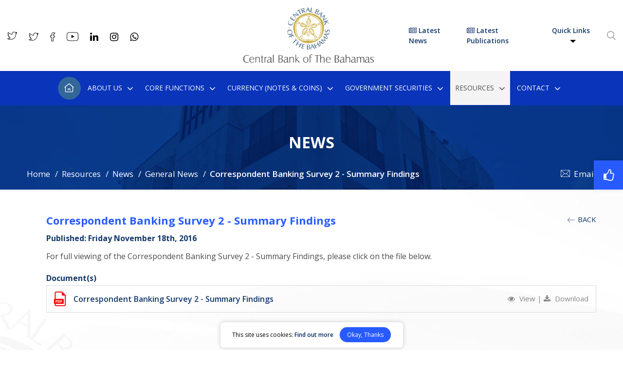

--- FILE ---
content_type: text/html; charset=UTF-8
request_url: https://www.centralbankbahamas.com/news/general-news/correspondent-banking-survey-2-summary-findings?N=C&page=67
body_size: 19784
content:
<!DOCTYPE html>
<html lang="en-US">
    <head>
        <meta charset="UTF-8" />
                <script nonce="5J7u987qjYp25XVh29388B2P8q8Jc445RyFR" async src="https://www.googletagmanager.com/gtag/js?id=UA-66935-7"></script>
        <script nonce="5J7u987qjYp25XVh29388B2P8q8Jc445RyFR">
                    window.dataLayer = window.dataLayer || [];
                    function gtag(){dataLayer.push(arguments); }
            gtag('js', new Date());
                    gtag('config', 'UA-66935-7');</script>
                <meta http-equiv="X-UA-Compatible" content="IE=edge" />
        <meta name="viewport" content="width=device-width, initial-scale=1.0, maximum-scale=1, user-scalable=0" />
                <title>Correspondent Banking Survey 2 - Summary Findings- Central Bank of the Bahamas</title>
        <meta name="title" content="Correspondent Banking Survey 2 - Summary Findings- Central Bank of the Bahamas">
        <meta name="description" content="For full viewing of the Correspondent Banking Survey 2 - Summary Findings, please click on the file below.">
        <meta property="og:url" content="https://www.centralbankbahamas.com/news/general-news/correspondent-banking-survey-2-summary-findings" />
        <meta property="og:type" content="website" />
        <meta property="og:title" content="Correspondent Banking Survey 2 - Summary Findings- Central Bank of the Bahamas" />
        <meta property="og:description" content="For full viewing of the Correspondent Banking Survey 2 - Summary Findings, please click on the file below." />
        <meta property="og:image" content="https://cdn.centralbankbahamas.com/assets/images/sharelogo.png" />
        <meta name="twitter:card" content="summary_large_image" />
        <meta name="twitter:title" content="Correspondent Banking Survey 2 - Summary Findings- Central Bank of the Bahamas" />
        <meta name="twitter:url" content="https://www.centralbankbahamas.com/news/general-news/correspondent-banking-survey-2-summary-findings" />
        <meta name="twitter:description" content="For full viewing of the Correspondent Banking Survey 2 - Summary Findings, please click on the file below." />
        <meta name="twitter:image" content="https://cdn.centralbankbahamas.com/assets/images/sharelogo.png" />
        <meta name="csrf-token" content="V3Ri9kPjTbjSOCGQnhMw7vXFg8e42VlOSGcAD3Om">
        <link rel="icon" href="https://cdn.centralbankbahamas.com/assets/images/favicon.ico" type="image/x-icon" />
        <link rel="apple-touch-icon" sizes="144x144" href="https://cdn.centralbankbahamas.com/assets/images/apple-touch-icon-144.png" />
        <link rel="apple-touch-icon" sizes="114x114" href="https://cdn.centralbankbahamas.com/assets/images/apple-touch-icon-114.png" />
        <link rel="apple-touch-icon" sizes="72x72" href="https://cdn.centralbankbahamas.com/assets/images/apple-touch-icon-72.png" />
        <link rel="apple-touch-icon" sizes="57x57" href="https://cdn.centralbankbahamas.com/assets/images/apple-touch-icon-57.png" />
                <link rel="canonical" href="https://www.centralbankbahamas.com/news/general-news/correspondent-banking-survey-2-summary-findings" />
        <link rel="stylesheet" href="https://cdn.centralbankbahamas.com/assets/css/main.css" media="all" />
        <link rel="stylesheet" href="https://cdn.centralbankbahamas.com/assets/css/fonta.css"/>
        <!--[if IE]>
<style>
.spritespin-slider { display:none}
</style>
<![endif]-->
                <script type="text/javascript" src="https://cdn.centralbankbahamas.com/assets/js/jquery.min.js"></script>
        <script type="text/javascript" src="https://cdn.centralbankbahamas.com/assets/js/jquery.fireworks.js"></script>
        <script nonce="5J7u987qjYp25XVh29388B2P8q8Jc445RyFR">
                    var deviceType = "pc";
                    $.fn.isInViewport = function() {
                    var elementTop = $(this).offset().top;
                            var elementBottom = elementTop + $(this).outerHeight();
                            var viewportTop = $(window).scrollTop();
                            var viewportBottom = viewportTop + $(window).height();
                            return elementBottom > viewportTop && elementTop < viewportBottom;
                    };</script>
        <link href="https://fonts.googleapis.com/css?family=Open+Sans:400,600,700,800" rel="stylesheet">
        <!--[if IE 8]>     <html class="ie8"> <![endif]-->
    </head>
    <body>
        <noscript class="javascript_disabled">JavaScript is not currently enabled in your browser. You must enable JavaScript and reload this page to run it correctly.</noscript>
                <div id="buorg" class="buorg">
            <div class="buorg__text"><i class="fa fa-exclamation-triangle"></i> For a better view on
                Central Bank of The Bahamas, <a href="https://support.microsoft.com/en-us/help/17621/internet-explorer-downloads" title="Update Your Browser" target="_blank">Update Your Browser.</a></div>
        </div>
        <div id="back-top" title="Scroll To Top" style="display: none;">
            <i class="fa fa-angle-up"></i>
        </div>
        <div class="loader" id="loader_div" style="display: none;">
            <div class="loader_inner"></div>
        </div>
        <div class="live_chat">

                 <!-- <a href="#" title="Live Chat"><i class="fa fa-comments-o"></i><span>Live Chat</span></a> -->
        </div>
        <div id="wrapper">
                        <header>
                <div class="header-top">
                    <div class="container">
                        <div class="row">
                            <div class="col-12">
                                <div class="hs__wrap d-flex justify-content-between align-items-center">
                                    <div class="social_head d-flex">
                                                                                                                                                                <ul class="social">
                                                                                        <li><a data-toggle="tooltip" href="https://twitter.com/governorcbob" target="_blank" rel="nofollow" title="Governor of Central Bank on Twitter"><i class="fi flaticon-twitter-social-outlined-logo"></i></a></li>
                                                                                                                                    <li><a data-toggle="tooltip" href="https://twitter.com/centralbankBS1" data-placement="auto" target="_blank" rel="nofollow" title="Central Bank on Twitter"><i class="fi flaticon-twitter-social-outlined-logo"></i></a></li>
                                                                                                                                    <li><a data-toggle="tooltip" href="https://www.facebook.com/centralbankBS1/" target="_blank" rel="nofollow"  title="Central Bank on Facebook"><i class="fi flaticon-facebook-icon"></i></a></li>
                                                                                                                                    <li><a data-toggle="tooltip" href="https://www.youtube.com/channel/UCqowEMvIbPm6punzHnz03Bw" target="_blank" rel="nofollow" title="Central Bank on You Tube"><i class="fi flaticon-youtube-icon"></i></a></li>
                                                                                                                                    <li><a data-toggle="tooltip" href="https://www.linkedin.com/company/central-bank-of-the-bahamas" target="_blank" rel="nofollow" title="Central Bank on Linkedin"><i class="fa fa-linkedin"></i></a></li>
                                                                                                                                    <li><a data-toggle="tooltip" href="https://www.instagram.com/centralbankbahamas" target="_blank" rel="nofollow" title="Central Bank on Instagram"><i class="fa fa-instagram"></i></a></li>
                                                                                                                                    <li><a data-toggle="tooltip" href="https://web.whatsapp.com/send?phone=+1 (242) 357-4881" target="_blank" rel="nofollow" title="Central Bank on Whatsapp"><i class="fa fa-whatsapp"></i></a></li>
                                                                                    </ul>
                                                                                <div class="clearfix"></div>
                                    </div>
                                    <div class="logo" itemscope="" itemtype="https://schema.org/Organization">
                                        <a href="https://www.centralbankbahamas.com" title="Central Bank of The Bahamas" itemprop="url">
                                            <meta itemprop="name" content="Central Bank of The Bahamas">
                                            <meta itemprop="address" content="Central Bank of The Bahamas , The Central Bank of The Bahamas Market St Nassau">
                                            <img itemprop="image" src="https://cdn.centralbankbahamas.com/assets/images/2020-07-16-05-35-51-headerlogo.png" alt="Central Bank of The Bahamas" title="Central Bank of The Bahamas">
                                        </a>
                                    </div>
                                    <div class="quick_head d-flex align-items-center">
                                                                                <a href="https://www.centralbankbahamas.com/news" title="Latest News" class="latest-newsweblink"><i class="fa fa-newspaper-o"></i> Latest News</a>
                                        <a href="https://www.centralbankbahamas.com/publications" title="Latest Publications" class="latest-newsweblink"><i class="fa fa-newspaper-o"></i> Latest Publications</a>
                                                                                <div class="quick_links">
                                            <div class="dropdown">
                                                <button class="btn" type="button" title="Quick Links" data-toggle="dropdown">Quick Links
                                                    <span class="caret"></span>
                                                </button>
                                                <ul class="dropdown-menu dropdown-menu-right">
                                                                                                                                                            <li><a href="https://www.centralbankbahamas.com/news"  title="Latest News">Latest News</a></li>
                                                                                                                                                                                                                <li><a href="https://www.centralbankbahamas.com/news/public-procurement"  title="Public Procurement">Public Procurement</a></li>
                                                                                                                                                                                                                <li><a href="https://www.centralbankbahamas.com/bank-supervision/warning-notices"  title="Warning Notices">Warning Notices</a></li>
                                                                                                                                                                                                                <li><a href="https://www.centralbankbahamas.com/bank-supervision/supervised-financial-institutions"  title="Regulated Entities">Regulated Entities</a></li>
                                                                                                                                                                                                                <li><a href="https://www.centralbankbahamas.com/events"  title="Events">Events</a></li>
                                                                                                                                                                                                                <li><a href="https://www.centralbankbahamas.com/links"  title="Links">Links</a></li>
                                                                                                                                                                                                                <li><a href="https://www.centralbankbahamas.com/news/blog"  title="Blog">Blog</a></li>
                                                                                                                                                                                                                <li><a href="https://www.centralbankbahamas.com/faq-s"  title="FAQs">FAQs</a></li>
                                                                                                                                                                                                                <li><a href="https://www.centralbankbahamas.com/alerts"  title="Alerts">Alerts</a></li>
                                                                                                                                                                                                                <li><a href="https://www.centralbankbahamas.com/bahamas-registered-stock-portal"  title="Bahamas Securities Portal">Bahamas Securities Portal</a></li>
                                                                                                                                                                                                                <li><a href="https://www.centralbankbahamas.com/news/bahamas-registered-stock-ipo-s"  title="Bahamas Registered Stock IPO’s">Bahamas Registered Stock IPO’s</a></li>
                                                                                                                                                                                                                <li><a href="https://mof-investor-relations.gov.bs/"  target="_blank"  title="Ministry of Finance Investor Relations">Ministry of Finance Investor Relations</a></li>
                                                                                                                                                        </ul>
                                            </div>
                                        </div>
                                                                                <a href="javascript:;" title="Search" data-toggle="modal" data-target="#search_box" data-backdrop="static" class="top_search"><i class="fi flaticon-search"></i></a>
                                        <div class="clearfix"></div>
                                    </div>
                                </div>
                            </div>
                        </div>
                    </div>
                </div>
                <div class="header-section">
                    <div class="container">
                        <div class="row">
                            <div class="col-12">
                                <div class="h-s__row d-flex justify-content-between align-items-center">
                                    <div class="h-s__logo">
                                        <a href="https://www.centralbankbahamas.com" title="Central Bank of The Bahamas">
                                            <img src="https://cdn.centralbankbahamas.com/assets/images/logo-wht.svg" alt="Central Bank of The Bahamas">
                                        </a>
                                    </div>
                                    <div class="h-s__menu">
                                        <nav class="menu" id="menu">
                                            <div class="menu_mobile_visibility">
                                                <a href="https://www.centralbankbahamas.com" title="Central Bank of The Bahamas">
                                                    <div class="menu_title">
                                                        <img src="https://cdn.centralbankbahamas.com/assets/images/2020-07-16-05-35-51-headerlogo.png" alt="Central Bank of The Bahamas">
                                                    </div>
                                                </a>
                                            </div>
                                            <ul class="brand-nav brand-navbar">
																								<li class="home_icon ">
																										<a href="https://www.centralbankbahamas.com" title="Home">Home <i class="fi flaticon-home-icon"></i></a>
																								</li><li class="first "><a href="https://www.centralbankbahamas.com/about-us" title="About Us">About Us</a><ul class="sub-menu"><li class="first "><a href="https://www.centralbankbahamas.com/mission-functions-objectives" title="Mission, Functions & Objectives">Mission, Functions & Objectives</a></li><li class="first "><a href="https://www.centralbankbahamas.com/our-history" title="Our History">Our History</a><ul class="sub-menu"><li class="first "><a href="https://www.centralbankbahamas.com/former-governors" title="Former Governors">Former Governors</a></li></ul></li><li class="first "><a href="javascript:;" title="Governance">Governance</a><ul class="sub-menu"><li class="first "><a href="https://www.centralbankbahamas.com/the-board-executive-and-sr-management" title="The Board,  Executive and Senior Management">The Board,  Executive and Senior Management</a></li></ul></li><li class="first "><a href="javascript:;" title="Our Structure">Our Structure</a><ul class="sub-menu"><li class="first "><a href="https://www.centralbankbahamas.com/organization" title="Organization">Organization</a></li><li class="first "><a href="https://www.centralbankbahamas.com/strategic-plan" title="Strategic Plan">Strategic Plan</a></li></ul></li><li class="first "><a href="https://www.centralbankbahamas.com/legal-framework" title="Legal Framework">Legal Framework</a><ul class="sub-menu"><li class="first "><a href="https://www.centralbankbahamas.com/currency-legislation" title="Currency Legislation">Currency Legislation</a></li></ul></li><li class="first "><a href="https://www.centralbankbahamas.com/faq-s" title="FAQ's">FAQ's</a><ul class="sub-menu"><li class="first "><a href="https://www.centralbankbahamas.com/faq-s/the-centralbank" title="The Central Bank">The Central Bank</a></li><li class="first "><a href="https://www.centralbankbahamas.com/faq-s/banker-tobanks" title="Banker to Banks">Banker to Banks</a></li><li class="first "><a href="https://www.centralbankbahamas.com/faq-s/banker-and-advisor-to-government" title="Banker and Advisor to Government">Banker and Advisor to Government</a></li><li class="first "><a href="https://www.centralbankbahamas.com/faq-s/issuer-of-banknotes-and-coins" title="Issuer of Banknotes and Coins">Issuer of Banknotes and Coins</a></li><li class="first "><a href="https://www.centralbankbahamas.com/faq-s/controller-ofexchange" title="Controller of Exchange">Controller of Exchange</a></li><li class="first "><a href="https://www.centralbankbahamas.com/faq-s/supervisor-and-regulator-of-the-financialsystem" title="Supervisor and Regulator of the Financial System">Supervisor and Regulator of the Financial System</a></li><li class="first "><a href="https://www.centralbankbahamas.com/faq-s/general-macroeconomicindicators" title="General Macroeconomic Indicators">General Macroeconomic Indicators</a></li></ul></li><li class="first "><a href="https://www.centralbankbahamas.com/careers" title="Careers">Careers</a><ul class="sub-menu"><li class="first "><a href="https://ess.centralbankbahamas.com" title="Search Vacancies"target=_blank>Search Vacancies</a></li><li class="first "><a href="https://www.centralbankbahamas.com/career/central-bank-apprentice-programme" title="Central Bank Apprentice Programme">Central Bank Apprentice Programme</a></li><li class="first "><a href="https://www.centralbankbahamas.com/career/executive-professionals-programme" title="Executive Professionals Programme">Executive Professionals Programme</a></li><li class="first "><a href="https://www.centralbankbahamas.com/career/summer-employment-programme" title="Summer Employment Programme">Summer Employment Programme</a></li><li class="first "><a href="https://www.centralbankbahamas.com/career/work-experience-programme" title="Work Experience Programme">Work Experience Programme</a></li><li class="first "><a href="https://www.centralbankbahamas.com/career/jr-professionals-summer-programme" title="Jr. Professionals Summer Programme">Jr. Professionals Summer Programme</a></li></ul></li></ul></li><li class="mega-static first ">
																										<a href="javascript:;" title="Core Functions">Core Functions</a>
																										<ul class="mega-menu"><li class="mega-border "><div class="mega_box first  clearfix">
																		 <a href="https://www.centralbankbahamas.com/monetary-policy" class="mm_title" title="Monetary Policy">Monetary Policy</a>
																		 <ul><li class="first "><a href="https://www.centralbankbahamas.com/overview" title="Overview">Overview</a></li><li class="first "><a href="https://www.centralbankbahamas.com/objectives" title="Objectives">Objectives</a></li><li class="first "><a href="https://www.centralbankbahamas.com/chronology" title="Chronology">Chronology</a></li><li class="first "><a href="https://www.centralbankbahamas.com/money-credit-aggregates" title="Money & Credit Aggregates">Money & Credit Aggregates</a></li><li class="first "><a href="https://www.centralbankbahamas.com/external-reserves" title="Movements in External Reserves">Movements in External Reserves</a></li></ul></div><div class="mega_box first  clearfix">
																		 <a href="https://www.centralbankbahamas.com/markets" class="mm_title" title="Markets">Markets</a>
																		 <ul><li class="first "><a href="https://www.centralbankbahamas.com/open-market-operations" title="Open Market Operations">Open Market Operations</a></li><li class="first "><a href="https://www.centralbankbahamas.com/bahamas-mortgage-corporation-bonds" title="Bahamas Mortgage Corporation Bonds">Bahamas Mortgage Corporation Bonds</a></li><li class="first "><a href="https://www.centralbankbahamas.com/bridge-authority-bonds" title="Bridge Authority Bonds">Bridge Authority Bonds</a></li><li class="first "><a href="https://www.centralbankbahamas.com/treasury-bill-auction-notes" title="Treasury Bill Auction Notes">Treasury Bill Auction Notes</a><ul><li class="first "><a href="https://www.centralbankbahamas.com/past-auction-announcements" title="Past Auction Announcements">Past Auction Announcements</a></li><li class="first "><a href="https://www.centralbankbahamas.com/past-auction-results" title="Past Auction Results">Past Auction Results</a></li></ul></li><li class="first "><a href="https://www.centralbankbahamas.com/bahamas-government-registered-stock" title="Bahamas Government Registered Stock">Bahamas Government Registered Stock</a></li><li class="first "><a href="https://www.centralbankbahamas.com/investment-currency-markets" title="Investment Currency Markets">Investment Currency Markets</a></li><li class="first "><a href="https://www.centralbankbahamas.com/document" title="Documents">Documents</a></li></ul></div><div class="mega_box first  clearfix">
																		 <a href="javascript:;" class="mm_title" title="Exchange Control">Exchange Control</a>
																		 <ul><li class="first "><a href="https://www.centralbankbahamas.com/foreign-exchange" title="Foreign Exchange">Foreign Exchange</a></li><li class="first "><a href="https://www.centralbankbahamas.com/exchange-rate" title="Exchange Rate">Exchange Rate</a></li><li class="first "><a href="https://www.centralbankbahamas.com/administration" title="Administration">Administration</a></li><li class="first "><a href="https://www.centralbankbahamas.com/exchange-control-objectives" title="Objectives">Objectives</a></li><li class="first "><a href="https://www.centralbankbahamas.com/investment-currency-market" title="Investment Currency Market">Investment Currency Market</a></li><li class="first "><a href="https://www.centralbankbahamas.com/recent-liberalisation-measures" title="Recent Liberalisation Measures/Press Releases">Recent Liberalisation Measures/Press Releases</a></li></ul></div></li><li class="mega-border "><div class="mega_box first  clearfix">
																		 <a href="javascript:;" class="mm_title" title="Exchange Control Notes and Guidelines">Exchange Control Notes and Guidelines</a>
																		 <ul><li class="first "><a href="https://www.centralbankbahamas.com/exchange-control-notes-and-guidelines/application-checklist" title="Application Checklist">Application Checklist</a><ul><li class="first "><a href="https://www.centralbankbahamas.com/exchange-control-notes-and-guidelines/change-in-individual-s-exchange-control-residential-status" title="Change in Individual’s Exchange Control Residential Status">Change in Individual’s Exchange Control Residential Status</a></li><li class="first "><a href="https://www.centralbankbahamas.com/exchange-control-notes-and-guidelines/foreign-currency-payments-and-transfers" title="Foreign Currency Payments and Transfers">Foreign Currency Payments and Transfers</a></li><li class="first "><a href="https://www.centralbankbahamas.com/exchange-control-notes-and-guidelines/foreign-currency-external-bahamian-dollar-accounts" title="Foreign Currency & External Bahamian Dollar Accounts">Foreign Currency & External Bahamian Dollar Accounts</a></li><li class="first "><a href="https://www.centralbankbahamas.com/exchange-control-notes-and-guidelines/companies-designation-capital-investment-and-share-transactions" title="Companies Designation, Capital Investment and Share Transactions">Companies Designation, Capital Investment and Share Transactions</a></li><li class="first "><a href="https://www.centralbankbahamas.com/exchange-control-notes-and-guidelines/approved-investment-status" title="Approved Investment Status">Approved Investment Status</a></li><li class="first "><a href="https://www.centralbankbahamas.com/exchange-control-notes-and-guidelines/loan-security-arrangements" title="Loan & Security Arrangements">Loan & Security Arrangements</a></li><li class="first "><a href="https://www.centralbankbahamas.com/exchange-control-notes-and-guidelines/residents-investments-in-foreign-currency-assets" title="Residents Investments in Foreign Currency Assets">Residents Investments in Foreign Currency Assets</a></li></ul></li><li class="first "><a href="https://www.centralbankbahamas.com/exchange-control-notes-and-guidelines/exchange-control-notices" title="Exchange Control Notices / Guidance Notes for Licensees">Exchange Control Notices / Guidance Notes for Licensees</a></li><li class="first "><a href="https://www.centralbankbahamas.com/exchange-control-notes-and-guidelines/online-applications" title="Online Applications">Online Applications</a></li><li class="first "><a href="https://www.centralbankbahamas.com/exchange-control-notes-and-guidelines/exchange-control-notes-and-guidelines-press-releases" title="Press Releases">Press Releases</a></li></ul></div><div class="mega_box first  clearfix">
																		 <a href="https://www.centralbankbahamas.com/payments-settlements" class="mm_title" title="Payments & Settlements">Payments & Settlements</a>
																		 <ul><li class="first "><a href="https://www.centralbankbahamas.com/the-payments-unit" title="The Payments Unit">The Payments Unit</a></li><li class="first "><a href="https://www.centralbankbahamas.com/key-payments-statistics" title="Key Payments Statistics">Key Payments Statistics</a></li><li class="first "><a href="https://www.centralbankbahamas.com/questions-comments" title="Questions/Comments">Questions/Comments</a></li><li class="first "><a href="https://www.centralbankbahamas.com/digital-payments" title="Digital Payments">Digital Payments</a></li><li class="first "><a href="https://www.centralbankbahamas.com/payment-legislation" title="Payment Legislation">Payment Legislation</a></li></ul></div><div class="mega_box first  clearfix">
																		 <a href="https://www.centralbankbahamas.com/bank-supervision-department" class="mm_title" title="Bank Supervision">Bank Supervision</a>
																		 <ul><li class="first "><a href="https://www.centralbankbahamas.com/bank-supervision/guidelines" title="Guidelines">Guidelines</a><ul><li class="first "><a href="https://www.centralbankbahamas.com/bank-supervision/prudential-limits-and-restrictions" title="Prudential Limits and Restrictions">Prudential Limits and Restrictions</a></li><li class="first "><a href="https://www.centralbankbahamas.com/bank-supervision/operational-guidelines" title="Operational Guidelines">Operational Guidelines</a></li><li class="first "><a href="https://www.centralbankbahamas.com/bank-supervision/corporate-governance" title="Corporate Governance">Corporate Governance</a></li><li class="first "><a href="https://www.centralbankbahamas.com/bank-supervision/regulated-functions" title="Regulated Functions">Regulated Functions</a></li><li class="first "><a href="https://www.centralbankbahamas.com/bank-supervision/general-information" title="General Information">General Information</a></li><li class="first "><a href="https://www.centralbankbahamas.com/bank-supervision/physical-presence-and-managed-licensees-guidelines" title="Physical Presence and Managed Licensees Guidelines">Physical Presence and Managed Licensees Guidelines</a></li><li class="first "><a href="https://www.centralbankbahamas.com/bank-supervision/financial-industry-regulations" title="Financial Industry Regulations">Financial Industry Regulations</a></li><li class="first "><a href="https://www.centralbankbahamas.com/bank-supervision/private-trust-companies-1" title="Private Trust Companies and Qualified Executive Entities">Private Trust Companies and Qualified Executive Entities</a></li><li class="first "><a href="https://www.centralbankbahamas.com/bank-supervision/money-transmission-service-providers" title="Money Transmission Service Providers">Money Transmission Service Providers</a></li><li class="first "><a href="https://www.centralbankbahamas.com/bank-supervision/cooperative-credit-unions" title="Co-operative Credit Unions">Co-operative Credit Unions</a></li><li class="first "><a href="https://www.centralbankbahamas.com/bank-supervision/memoranda-of-understanding" title="Memoranda of Understanding">Memoranda of Understanding</a></li></ul></li><li class="first "><a href="javascript:;" title="Notes and Notices">Notes and Notices</a><ul><li class="first "><a href="https://www.centralbankbahamas.com/bank-supervision/speeches-and-presentations" title="Speeches and Presentations">Speeches and Presentations</a></li><li class="first "><a href="https://www.centralbankbahamas.com/bank-supervision/general-notices" title="General Notices">General Notices</a></li><li class="first "><a href="https://www.centralbankbahamas.com/bank-supervision/bsd-quarterly-letters" title="BSD Quarterly Letters">BSD Quarterly Letters</a></li></ul></li><li class="first "><a href="https://www.centralbankbahamas.com/bank-supervision/policies-and-guidance-notes" title="Policies and Guidance Notes">Policies and Guidance Notes</a></li><li class="first "><a href="https://www.centralbankbahamas.com/bank-supervision/risk-based-supervision-framework" title="Risk-Based Supervision Framework">Risk-Based Supervision Framework</a></li><li class="first "><a href="https://www.centralbankbahamas.com/bank-supervision/consultation-documents" title="Consultation Documents">Consultation Documents</a></li><li class="first "><a href="https://www.centralbankbahamas.com/bank-supervision/downloadable-forms" title="Downloadable Forms">Downloadable Forms</a></li></ul></div></li><li class="mega-border "><div class="mega_box first  clearfix">
																		 <a href="javascript:;" class="mm_title" title="AML/CFT/CPF">AML/CFT/CPF</a>
																		 <ul><li class="first "><a href="https://www.centralbankbahamas.com/bank-supervision/overview-aml" title="OVERVIEW">OVERVIEW</a></li><li class="first "><a href="javascript:;" title="LEGAL AND REGULATORY FRAMEWORK">LEGAL AND REGULATORY FRAMEWORK</a><ul><li class="first "><a href="https://www.centralbankbahamas.com/bank-supervision/aml-cft-cpf-legislation" title="AML/CFT/CPF Legislation">AML/CFT/CPF Legislation</a></li><li class="first "><a href="https://www.centralbankbahamas.com/bank-supervision/aml-cft-cpf-sfi-guidance-notes" title="AML/CFT/CPF SFI Guidelines and Guidance Notes">AML/CFT/CPF SFI Guidelines and Guidance Notes</a></li><li class="first "><a href="https://www.centralbankbahamas.com/bank-supervision/enforcement-actions-administrative-penalties" title="Enforcement Actions: Administrative Penalties">Enforcement Actions: Administrative Penalties</a></li><li class="first "><a href="https://www.centralbankbahamas.com/bank-supervision/aml-cft-cpf-related-notices" title="AML/CFT/CPF Related Notices">AML/CFT/CPF Related Notices</a></li></ul></li><li class="first "><a href="javascript:;" title="CONFERENCE AND TRAINING">CONFERENCE AND TRAINING</a><ul><li class="first "><a href="https://bahamasamlconference.centralbankbahamas.com/" title="Empirical Approaches to Anti-Money Laundering and Financial Crime">Empirical Approaches to Anti-Money Laundering and Financial Crime</a></li><li class="first "><a href="https://www.centralbankbahamas.com/bank-supervision/aml-cft-seminar-conference" title="AML/CFT/CPF Seminar/Conferences">AML/CFT/CPF Seminar/Conferences</a></li><li class="first "><a href="https://www.centralbankbahamas.com/bank-supervision/aml-cft-industry-briefings-training" title="AML/CFT/CPF Industry Briefings/Training">AML/CFT/CPF Industry Briefings/Training</a></li></ul></li><li class="first "><a href="https://www.centralbankbahamas.com/bank-supervision/reports-and-publications" title="REPORTS AND PUBLICATIONS">REPORTS AND PUBLICATIONS</a><ul><li class="first "><a href="https://www.centralbankbahamas.com/bank-supervision/nra-national-risk-assessment" title="NRA - National Risk Assessment">NRA - National Risk Assessment</a></li><li class="first "><a href="https://www.centralbankbahamas.com/bank-supervision/gfsr-bahamas-aml-cft-report" title="GFSR – Bahamas AML/CFT Report">GFSR – Bahamas AML/CFT Report</a></li></ul></li><li class="first "><a href="javascript:;" title="SANCTIONS">SANCTIONS</a><ul><li class="first "><a href="https://www.centralbankbahamas.com/bank-supervision/us-ofac-sanctions" title="US/OFAC Sanctions">US/OFAC Sanctions</a></li><li class="first "><a href="https://www.centralbankbahamas.com/bank-supervision/un-security-council-sanctions-notices" title="UN Security Council Sanctions Notices">UN Security Council Sanctions Notices</a></li></ul></li><li class="first "><a href="javascript:;" title="AML/CFT RESEARCH: DATA AND STATISTICS">AML/CFT RESEARCH: DATA AND STATISTICS</a><ul><li class="first "><a href="https://www.centralbankbahamas.com/bank-supervision/aml-data-return-and-surveys" title="AML Data Return and Surveys">AML Data Return and Surveys</a></li></ul></li><li class="first "><a href="javascript:;" title="NATIONAL AND INTERNATIONAL RELATIONS">NATIONAL AND INTERNATIONAL RELATIONS</a><ul><li class="first "><a href="https://www.centralbankbahamas.com/bank-supervision/fatf-mutual-evaluation-report" title="Caribbean Financial Action Task Force (CFATF): Mutual Evaluation">Caribbean Financial Action Task Force (CFATF): Mutual Evaluation</a></li><li class="first "><a href="https://www.centralbankbahamas.com/bank-supervision/financial-action-task-force-fatf-public-statements" title="FATF High-Risk and Other Monitored Jurisdictions">FATF High-Risk and Other Monitored Jurisdictions</a></li><li class="first "><a href="https://www.centralbankbahamas.com/bank-supervision/global-links" title="Global Links">Global Links</a></li></ul></li></ul></div><div class="mega_box first  clearfix">
																		 <a href="javascript:;" class="mm_title" title="Basel II & III Implementation">Basel II & III Implementation</a>
																		 <ul><li class="first "><a href="https://www.centralbankbahamas.com/bank-supervision/implementation-road-map" title="Implementation Road Map">Implementation Road Map</a></li><li class="first "><a href="https://www.centralbankbahamas.com/bank-supervision/consultation-documents-basel" title="Consultation Documents">Consultation Documents</a></li><li class="first "><a href="https://www.centralbankbahamas.com/bank-supervision/basel-ii-iii-guidelines" title="Guidelines">Guidelines</a></li><li class="first "><a href="https://www.centralbankbahamas.com/bank-supervision/basel-ii-iii-downloadable-forms" title="Downloadable Forms">Downloadable Forms</a></li><li class="first "><a href="https://www.centralbankbahamas.com/bank-supervision/newsletters" title="Newsletters">Newsletters</a></li><li class="first "><a href="https://www.centralbankbahamas.com/bank-supervision/quantitative-impact-study" title="Quantitative Impact Study">Quantitative Impact Study</a></li></ul></div><div class="mega_box first  clearfix">
																		 <a href="javascript:;" class="mm_title" title="Financial Statistics">Financial Statistics</a>
																		 <ul><li class="first "><a href="https://www.centralbankbahamas.com/bank-supervision/international-banks" title="International Banks">International Banks</a></li><li class="first "><a href="https://www.centralbankbahamas.com/bank-supervision/commercial-banks" title="Commercial Banks">Commercial Banks</a></li><li class="first "><a href="https://www.centralbankbahamas.com/bank-supervision/all-banks" title="All Banks">All Banks</a></li></ul></div></li><li class="mega-border "><div class="mega_box first  clearfix">
																		 <a href="javascript:;" class="mm_title" title="Regulated Entities">Regulated Entities</a>
																		 <ul><li class="first "><a href="https://www.centralbankbahamas.com/bank-supervision/supervised-financial-institutions" title="Supervised Financial Institutions">Supervised Financial Institutions</a></li><li class="first "><a href="javascript:;" title="Historical Reports">Historical Reports</a><ul><li class="first "><a href="https://www.centralbankbahamas.com/bank-supervision/bank-and-trust-companies" title="Bank and Trust Companies">Bank and Trust Companies</a></li><li class="first "><a href="https://www.centralbankbahamas.com/bank-supervision/money-transmission-business" title="Money Transmission Business">Money Transmission Business</a></li><li class="first "><a href="https://www.centralbankbahamas.com/bank-supervision/non-licensee-registered-representatives" title="Non-Licensee Registered Representatives">Non-Licensee Registered Representatives</a></li><li class="first "><a href="https://www.centralbankbahamas.com/bank-supervision/private-trust-companies" title="Private Trust Companies">Private Trust Companies</a></li><li class="first "><a href="https://www.centralbankbahamas.com/bank-supervision/co-operative-credit-unions" title="Co-operative Credit Unions">Co-operative Credit Unions</a></li><li class="first "><a href="https://www.centralbankbahamas.com/bank-supervision/payment-providers" title="Payment Providers">Payment Providers</a></li></ul></li></ul></div><div class="mega_box last-li-only clearfix"><a  class="mm_title " title="Deposit Insurance" href="https://www.centralbankbahamas.com/deposit-insurance">Deposit Insurance</a><a  class="mm_title " title="Bank Supervision Initiatives" href="https://www.centralbankbahamas.com/bank-supervision-initiatives">Bank Supervision Initiatives</a><a  class="mm_title " title="Warning Notices" href="https://www.centralbankbahamas.com/bank-supervision/warning-notices">Warning Notices</a></div></ul> </li><li class="first "><a href="javascript:;" title="Currency (Notes & Coins)">Currency (Notes & Coins)</a><ul class="sub-menu"><li class="first "><a href="https://www.centralbankbahamas.com/banknotes" title="Banknotes">Banknotes</a></li><li class="first "><a href="https://www.centralbankbahamas.com/banknotes-360-degree-view" title="Banknotes (360 degree view)">Banknotes (360 degree view)</a></li><li class="first "><a href="https://www.centralbankbahamas.com/bank-coins" title="Bank Coins">Bank Coins</a></li><li class="first "><a href="https://www.centralbankbahamas.com/numismatic-coins" title="Numismatic Coins">Numismatic Coins</a></li><li class="first "><a href="https://www.centralbankbahamas.com/crisp-evolution-training-tool" title="CRISP Evolution Training Tool">CRISP Evolution Training Tool</a></li><li class="first "><a href="https://www.centralbankbahamas.com/news/press-releases/project-sand-dollar-the-central-bank-identifies-preferred-technology-solutions-provider-for-bahamas-digital-currency" title="Digital Currency">Digital Currency</a></li><li class="first "><a href="https://www.centralbankbahamas.com/currency-legislation" title="Currency Legislation">Currency Legislation</a></li></ul></li><li class="first "><a href="https://www.centralbankbahamas.com/news/government-securities" title="Government Securities">Government Securities</a><ul class="sub-menu"><li class="first "><a href="https://www.centralbankbahamas.com/market-policies-and-rules" title="Market Policies and Rules">Market Policies and Rules</a></li><li class="first "><a href="https://www.centralbankbahamas.com/bahamas-registered-stock-portal" title="Bahamas Securities Portal">Bahamas Securities Portal</a></li><li class="first "><a href="https://www.centralbankbahamas.com/news/bahamas-registered-stock" title="Bahamas Registered Stock">Bahamas Registered Stock</a><ul class="sub-menu"><li class="first "><a href="https://www.centralbankbahamas.com/news/bahamas-registered-stock-ipo-s" title="Bahamas Registered Stock IPOs">Bahamas Registered Stock IPOs</a></li><li class="first "><a href="https://www.centralbankbahamas.com/brs-forms" title="BRS Forms">BRS Forms</a></li><li class="first "><a href="https://www.centralbankbahamas.com/news/brs-initial-public-offering-calendar" title="BRS Initial Public Offering Calendar">BRS Initial Public Offering Calendar</a></li><li class="first "><a href="https://www.centralbankbahamas.com/news/brs-secondary-market-prices" title="BRS Secondary Market Prices">BRS Secondary Market Prices</a></li></ul></li><li class="first "><a href="https://www.centralbankbahamas.com/bahamas-savings-bond" title="Bahamas Savings Bond">Bahamas Savings Bond</a><ul class="sub-menu"><li class="first "><a href="https://submissions.centralbankbahamas.com/bgrsapplication/login" title="BRS and BSB User Portal">BRS and BSB User Portal</a></li><li class="first "><a href="https://www.centralbankbahamas.com/cbob-bahamas-savings-bond-information" title="Bahamas Savings Bond Information">Bahamas Savings Bond Information</a></li><li class="first "><a href="https://www.centralbankbahamas.com/bahamas-savings-bond-forms" title="Bahamas Savings Bond Forms">Bahamas Savings Bond Forms</a></li><li class="first "><a href="https://www.centralbankbahamas.com/news/bahamas-savings-bond-bsb-prospectus" title="Bahamas Savings Bond (BSB) Prospectus">Bahamas Savings Bond (BSB) Prospectus</a></li></ul></li><li class="first "><a href="https://www.centralbankbahamas.com/news/treasury-bills" title="Treasury Bills">Treasury Bills</a><ul class="sub-menu"><li class="first "><a href="https://www.centralbankbahamas.com/news/t-bill-auction-announcements" title="T-Bill Tender IPO">T-Bill Tender IPO</a></li><li class="first "><a href="https://www.centralbankbahamas.com/news/t-bill-auction-results" title="T-Bill Tender Results">T-Bill Tender Results</a></li><li class="first "><a href="https://www.centralbankbahamas.com/news/treasury-bill-t-bill-calendar" title="Treasury Bill (T-Bill) Calendar">Treasury Bill (T-Bill) Calendar</a></li></ul></li><li class="first "><a href="https://www.centralbankbahamas.com/news/market-briefs" title="Market Briefs">Market Briefs</a></li></ul></li><li class="mega-static first active">
																										<a href="javascript:;" title="Resources">Resources</a>
																										<ul class="mega-menu"><li class="mega-border "><div class="mega_box first active clearfix">
																		 <a href="https://www.centralbankbahamas.com/news" class="mm_title" title="News">News</a>
																		 <ul><li class="first "><a href="https://www.centralbankbahamas.com/news/scams-and-frauds" title="Scams and Frauds">Scams and Frauds</a></li><li class="first "><a href="https://www.centralbankbahamas.com/news/press-releases" title="Press Releases">Press Releases</a></li><li class="first "><a href="https://www.centralbankbahamas.com/news/public-notices" title="Public Notices">Public Notices</a></li><li class="first active"><a href="https://www.centralbankbahamas.com/news/general-news" title="General News">General News</a></li><li class="first "><a href="https://www.centralbankbahamas.com/news/market-policies-and-rules-news" title="Market Policies and Rules">Market Policies and Rules</a></li></ul></div><div class="mega_box first  clearfix">
																		 <a href="https://www.centralbankbahamas.com/news/presentations" class="mm_title" title="Presentations">Presentations</a>
																		 <ul><li class="first "><a href="https://www.centralbankbahamas.com/news/governor" title="Governor">Governor</a></li><li class="first "><a href="https://www.centralbankbahamas.com/news/other-senior-officials" title="Other Senior Officials">Other Senior Officials</a></li><li class="first "><a href="https://www.centralbankbahamas.com/news/conference-presentations" title="Conference Presentations">Conference Presentations</a></li></ul></div><div class="mega_box first  clearfix">
																		 <a href="https://www.centralbankbahamas.com/publications" class="mm_title" title="Publications">Publications</a>
																		 <ul><li class="first "><a href="https://www.centralbankbahamas.com/central-bank-financials" title="Central Bank Financials">Central Bank Financials</a><ul><li class="first "><a href="https://www.centralbankbahamas.com/publications/monthly-statements" title="Monthly Statements">Monthly Statements</a></li><li class="first "><a href="https://www.centralbankbahamas.com/publications/annual-reports" title="Annual Reports">Annual Reports</a></li></ul></li><li class="first "><a href="https://www.centralbankbahamas.com/publications/main-publications" title="Main Publications">Main Publications</a></li><li class="first "><a href="https://www.centralbankbahamas.com/publications/qsd" title="Quarterly Statistical Digest">Quarterly Statistical Digest</a></li><li class="first "><a href="https://www.centralbankbahamas.com/publications/qer" title="Quarterly Economic Review">Quarterly Economic Review</a></li><li class="first "><a href="https://www.centralbankbahamas.com/publications/monthly-economic-and-financial-development-report" title="Monthly Economic and Financial Development Report">Monthly Economic and Financial Development Report</a></li><li class="first "><a href="https://www.centralbankbahamas.com/publications/financial-stability-report" title="Financial Stability Report">Financial Stability Report</a></li><li class="first "><a href="https://www.centralbankbahamas.com/publications/working-papers" title="Working Papers">Working Papers</a></li><li class="first "><a href="https://www.centralbankbahamas.com/publications/reports-and-surveyforms" title="Reports and Survey Forms">Reports and Survey Forms</a></li><li class="first "><a href="https://www.centralbankbahamas.com/publications/surveys-and-other-research-publications" title="Surveys and Other Research Publications">Surveys and Other Research Publications</a></li></ul></div></li><li class="mega-border "><div class="mega_box first  clearfix">
																		 <a href="javascript:;" class="mm_title" title="Resources for Students and Researchers">Resources for Students and Researchers</a>
																		 <ul><li class="first "><a href="javascript:;" title="T B Donaldson Memorial Series">T B Donaldson Memorial Series</a></li><li class="first "><a href="https://www.centralbankbahamas.com/news/2024-series" title="2024">2024</a></li><li class="first "><a href="https://www.centralbankbahamas.com/news/2023-series" title="2023">2023</a><ul><li class="first "><a href="https://www.centralbankbahamas.com/news/2023-series/2023-award-announcement" title="2023 Award Announcement">2023 Award Announcement</a></li></ul></li><li class="first "><a href="https://www.centralbankbahamas.com/news/2022-series" title="2022">2022</a><ul><li class="first "><a href="https://www.centralbankbahamas.com/news/2022-series/2022-award-announcement" title="2022 Award Announcement">2022 Award Announcement</a></li></ul></li><li class="first "><a href="https://www.centralbankbahamas.com/news/2021-series" title="2021">2021</a><ul><li class="first "><a href="https://www.centralbankbahamas.com/news/2021-series/2021-award-announcement" title="2021 Award Announcement">2021 Award Announcement</a></li></ul></li><li class="first "><a href="https://www.centralbankbahamas.com/news/2020-series" title="2020">2020</a></li><li class="first "><a href="https://www.centralbankbahamas.com/news/2019-series" title="2019">2019</a><ul><li class="first "><a href="https://www.centralbankbahamas.com/news/2019-series/2019-award-announcement" title="2019 Award Announcement">2019 Award Announcement</a></li></ul></li><li class="first "><a href="javascript:;" title="Central Bank Summer Research Internship">Central Bank Summer Research Internship</a><ul><li class="first "><a href="javascript:;" title="2022">2022</a><ul><li class="first "><a href="https://www.centralbankbahamas.com/alexandria-rolle" title="Alexandria Rolle">Alexandria Rolle</a></li><li class="first "><a href="https://www.centralbankbahamas.com/avery-sumner" title="Avery Sumner">Avery Sumner</a></li><li class="first "><a href="https://www.centralbankbahamas.com/carlissa-colebrook" title="Carlissa Colebrook">Carlissa Colebrook</a></li><li class="first "><a href="https://www.centralbankbahamas.com/destinee-bowe" title="Destinee Bowe">Destinee Bowe</a></li><li class="first "><a href="https://www.centralbankbahamas.com/gervez-hamilton" title="Gervez Hamilton">Gervez Hamilton</a></li><li class="first "><a href="https://www.centralbankbahamas.com/rashante-sumner" title="Rashante Sumner">Rashante Sumner</a></li></ul></li><li class="first "><a href="javascript:;" title="2021">2021</a><ul><li class="first "><a href="https://www.centralbankbahamas.com/abigail-knowles" title="Abigail Knowles">Abigail Knowles</a></li><li class="first "><a href="https://www.centralbankbahamas.com/derek-pinder" title="Derek Pinder">Derek Pinder</a></li><li class="first "><a href="https://www.centralbankbahamas.com/donnell-nicolas" title="Donnell Nicolas">Donnell Nicolas</a></li><li class="first "><a href="https://www.centralbankbahamas.com/sasha-rahming" title="Sasha Rahming">Sasha Rahming</a></li><li class="first "><a href="https://www.centralbankbahamas.com/shawnteish-johnson" title="Shawnteish Johnson">Shawnteish Johnson</a></li></ul></li></ul></li><li class="first "><a href="https://www.centralbankbahamas.com/bgcse-in-economics" title="BGCSE in Economics">BGCSE in Economics</a><ul><li class="first "><a href="https://www.centralbankbahamas.com/preparing-for-the-bgcse-part-1" title="Preparing for the BGCSE - Part 1">Preparing for the BGCSE - Part 1</a></li><li class="first "><a href="https://www.centralbankbahamas.com/preparing-for-the-bgcse-part-2" title="Preparing for the BGCSE - Part 2">Preparing for the BGCSE - Part 2</a></li><li class="first "><a href="https://www.centralbankbahamas.com/paper-1-taking-the-bgcse-examination" title="Paper 1 - Taking the BGCSE Examination">Paper 1 - Taking the BGCSE Examination</a></li><li class="first "><a href="https://www.centralbankbahamas.com/paper-2-taking-the-bgcse-examination" title="Paper 2 - Taking the BGCSE Examination">Paper 2 - Taking the BGCSE Examination</a></li><li class="first "><a href="https://www.centralbankbahamas.com/bgcse-coursework-in-economics" title="BGCSE Coursework in Economics">BGCSE Coursework in Economics</a></li></ul></li><li class="first "><a href="https://www.centralbankbahamas.com/banking-a-bahamian-adventure" title="Banking, A Bahamian Adventure">Banking, A Bahamian Adventure</a></li></ul></div><div class="mega_box first  clearfix">
																		 <a href="https://www.centralbankbahamas.com/events" class="mm_title" title="Events">Events</a>
																		 <ul><li class="first "><a href="https://www.centralbankbahamas.com/events/corporate" title="Corporate">Corporate</a></li><li class="first "><a href="https://www.centralbankbahamas.com/events/meetings-conferences" title="Meetings & Conferences">Meetings & Conferences</a></li><li class="first "><a href="https://www.centralbankbahamas.com/events/40th-anniversary" title="40th Anniversary">40th Anniversary</a></li></ul></div><div class="mega_box first  clearfix">
																		 <a href="javascript:;" class="mm_title" title="Information Management">Information Management</a>
																		 <ul><li class="first "><a href="https://www.centralbankbahamas.com/freedom-of-information" title="Freedom of Information">Freedom of Information</a></li></ul></div></li><li class="mega-border "><div class="mega_box last-li-only clearfix"><a class="mm_title " title="Blog" href="https://www.centralbankbahamas.com/news/blog">Blog</a><a class="mm_title " title="Speeches" href="https://www.centralbankbahamas.com/news/speeches">Speeches</a><a class="mm_title " title="Videos" href="https://www.centralbankbahamas.com/videos">Videos</a><a class="mm_title " title="Public Procurement" href="https://www.centralbankbahamas.com/news/public-procurement">Public Procurement</a><a class="mm_title " title="E-GDDS" href="https://www.centralbankbahamas.com/e-gdds">E-GDDS</a><a class="mm_title " title="The Art Gallery" href="https://www.artcentralbankbahamas.com/">The Art Gallery</a><a class="mm_title " title="Links" href="https://www.centralbankbahamas.com/links">Links</a></div></li></ul> </li><li class="first "><a href="https://www.centralbankbahamas.com/contact-us" title="Contact">Contact</a><ul class="sub-menu"><li class="first "><a href="https://www.centralbankbahamas.com/events-calender" title="Event Calendar">Event Calendar</a></li><li class="first "><a href="https://www.centralbankbahamas.com/business-hours-and-contact-list" title="Business Hours and Contact List">Business Hours and Contact List</a></li><li class="first "><a href="https://www.centralbankbahamas.com/freedom-of-information-contact" title="Freedom of Information Contact">Freedom of Information Contact</a></li></ul></li></ul>
                                        </nav>
                                    </div>
                                    <div class="h-s__search">
                                        <div class="nav-overlay" onclick="closeNav()"></div>
                                        <div class="menu_open_close text-right">
                                            <a href="javascript:void(0)" class="menu__open" id="menu__open"><span></span></a>
                                            <a href="javascript:void(0)" class="menu__close" id="menu__close"><span></span></a>
                                        </div>
                                        <a href="javascript:void(0)" title="Search" data-toggle="modal" data-target="#search_box" data-backdrop="static" class="top_search"><i class="fi flaticon-search"></i></a>
                                    </div>                                    
                                </div>
                            </div>
                        </div>
                    </div>
                </div>
            </header>
                        <section>
    <div class="inner-banner">
        <div id="inner-banner" class="carousel slide" data-ride="carousel">
            <!-- Wrapper for slides -->
            <div class="carousel-inner i-b__radisu">
                <div class="carousel-item active">
                    <div class="i-b_fill" style="background: url('https://cdn.centralbankbahamas.com/assets/images/inner-banner.jpg'); background-size: cover;">
                        <div class="i-b_caption">
                            <div class="container">
                                <div class="row">
                                    <div class="col-12">
                                        <div class="i-n_c_title text-center">
                                            <h2 class="banner_h2_div">News</h2>

                                        </div>
                                        <div class="row">
                                            <div class="col-lg-9 col-12">
                                                <!--                                                                                                                                                <ul class="ac-breadcrumb">
                                                                                                    <li><a title="Home" href="https://www.centralbankbahamas.com">Home</a></li>
                                                                                                    <li class="active" title="News" href="https://www.centralbankbahamas.com/https://www.centralbankbahamas.com/news"><span>News</span></li>
                                                                                                </ul>
                                                                                                -->
                                                                                                <ul class="ac-breadcrumb">
                                                    <li><a href="https://www.centralbankbahamas.com" title="Home">Home</a></li>
                                                                                                        
                                                                                                                                                            <li><a href='javascript:;' title='Resources'>Resources</a></li>
                                                                                                        
                                                                                                        
                                                    <li><a href="https://www.centralbankbahamas.com/news" title='News'>News</a></li>
                                                                                                                                                            
                                                                                                        <li><a href="https://www.centralbankbahamas.com/news/general-news" title='General News'>General News</a></li>
                                                                                                                                                            <li class="active"><span>Correspondent Banking Survey 2 - Summary Findings</span></li>
                                                                                                    </ul>
                                                                                            </div>
                                            <div class="col-lg-3 col-12">
                                                <ul class="ac-media clearfix">
                                                    
                                                    <li>
                                                        <div class="email">
                                                            <a class="media_link" data-toggle="modal" href="#Modal_emailtofriend" title="Email"><i class="fi flaticon-mail"></i>Email</a>
                                                        </div>
                                                    </li>
                                                </ul>
                                            </div>
                                        </div>
                                    </div>
                                </div>
                            </div>
                        </div>
                    </div>
                </div>
            </div>
        </div>
    </div>
</section>
<section> 
    <div class="inner-page-container cms news_detail">
        <!-- Inner Shap Logo S -->
        <div class="inner_shap">
            <div class="shap_1"></div>
            <div class="shap_2"></div>
        </div>
        <!-- Inner Shap Logo E -->
        <div class="container">
            <!-- Main Section S -->
            <div class="d-flex justify-content-between align-items-start">
                
                <div class="right-bar animated fadeInUp">
                    <div class="right_content">
                                                <div class="back_div"><a href="https://www.centralbankbahamas.com/news?N=C&amp;page=67" title="Back"><i class="fi flaticon-right"></i> Back</a></div>
                        <h1 class="cms_detail_h2 ac-mb-xs-15">Correspondent Banking Survey 2 - Summary Findings</h1>
                        <h6 class="ac-mb-xs-15">Published: Friday November 18th, 2016</h6>
                                                <p>For full viewing of the Correspondent Banking Survey 2 - Summary Findings, please click on the file below.</p>
                                                                                                <div class="mt-4 download_files_list view_list clearfix">
                            <h6>Document(s)</h6>
                            <ul>
                                                                                                <li class="pdf">
                                    <i class="title_icons fi flaticon-pdf-file">&nbsp;</i>
                                    <div class="title_div">
                                        <a target="_blank"  class="docHitClick" data-viewid="438" data-viewtype="view" href="https://www.centralbankbahamas.com/viewPDF/documents/2019-06-19-10-50-45-Correspondent-Banking-Survey-2---Summary-Findings.pdf" title="Correspondent Banking Survey 2 - Summary Findings">Correspondent Banking Survey 2 - Summary Findings</a></div>
                                    <div class="download">
                                                                                <span class="view">
                                            <a target="_blank" class="docHitClick" data-viewid="438" data-viewtype="view" href="https://www.centralbankbahamas.com/viewPDF/documents/2019-06-19-10-50-45-Correspondent-Banking-Survey-2---Summary-Findings.pdf" title="View">
                                                <i class="fa fa-eye"></i> View
                                            </a>
                                        </span>
                                        <span class="divider"> | </span>
                                                                                <span class="view">
                                            <a class="docHitClick" data-viewid="438" data-viewtype="download" href="https://cdn.centralbankbahamas.com/documents/2019-06-19-10-50-45-Correspondent-Banking-Survey-2---Summary-Findings.pdf" title="Download" download>
                                                <i class="fa fa-download"></i> Download
                                            </a>
                                        </span>
                                    </div>
                                </li>
                                                            </ul>
                        </div>
                                                                    </div>
                </div>
            </div>
            <!-- Main Section E -->
        </div>
    </div>
</section>
                        <div class="modal search_model fade" id="search_box" role="dialog" aria-hidden="true" tabindex="-1">
                <button type="button" class="ac-btn" data-dismiss="modal" title="Close"><i></i></button>
                <div class="modal-dialog">
                    <div class="modal-content">
                        <div class="modal-body">
                            <div class="content_search">
                                <div>
                                    <div class="row">
                                        <div class="col-12">                                            
                                            <div class="form-group">
                                                <form method="POST" action="https://www.centralbankbahamas.com/search" accept-charset="UTF-8" id="frmFrontSearch" class="ac-form ac-form-md"><input name="_token" type="hidden" value="V3Ri9kPjTbjSOCGQnhMw7vXFg8e42VlOSGcAD3Om">
                                                <input autocomplete="off" class="form-control ac-input search" placeholder="Search Here..." id="frontSearchHeaderWeb" name="frontSearch" type="text">
                                                <input name="current_page" type="hidden" value="https://www.centralbankbahamas.com/news/general-news/correspondent-banking-survey-2-summary-findings">
                                                                                                <button title="Search" type="submit" class="search_btn"><i class="fi flaticon-search"></i></button>
                                                </form>
                                                <ul class="srchlist_result" id="frontSearchHeaderWebRes"></ul>
                                            </div>                                               
                                        </div>
                                    </div>
                                </div>
                            </div>
                        </div>
                    </div>
                </div>
            </div>
            <footer>
                <div class="footer-main">
                    <div class="container">
                        <div class="row main_row_top">
                            <div class="col-xl-5 col-lg-6 col-md-6 col-12">
                                <div class="foot_logo animated fadeInLeft">
                                    <a href="https://www.centralbankbahamas.com" title="Central Bank of The Bahamas">
                                        <img src="https://cdn.centralbankbahamas.com/assets/images/footer_logo.png" alt="Central Bank of The Bahamas">
                                    </a>
                                </div>
                            </div>
                            <div class="col-xl-7 col-lg-6 col-md-6 col-12">
                                <div class="mailling_box animated fadeInRight">
                                    <h4>Mailing List</h4>
                                    <p>To receive email updates, subscribe below:</p>
                                    <form method="POST" action="https://www.centralbankbahamas.com/news/general-news/correspondent-banking-survey-2-summary-findings" accept-charset="UTF-8" class="newslatter subscription_form" id="subscription_form"><input name="_token" type="hidden" value="V3Ri9kPjTbjSOCGQnhMw7vXFg8e42VlOSGcAD3Om"> 
                                    <div class="form-group">
                                        <input id="email" class="form-control" placeholder="Enter your Email Address *" name="email" type="email">
                                        <div class="success"></div>
                                        <label class="error"></label> 
                                        <button class="btn waves-effect waves-light" title="Subscribe"><i class="fa fa-paper-plane"></i></button>
                                    </div>


                                    </form>
                                </div>
                            </div>
                        </div>
                        <div class="row">
                            <div class="col-md-4 col-sm-5 col-12">
                                <div class="footer_box mail_box animated fadeInLeft">
                                    <h4 class="foot_title">Mailing Address</h4>
                                    <div class="info_address">
                                        <p>
                                            Central Bank of The Bahamas<br>
                                            P.O. Box N-4868<br />
Nassau, N.P, Bahamas
                                        </p>
                                    </div>
                                    <ul class="info_social clearfix">
                                                                                <li>
                                            <a href="https://twitter.com/governorcbob" target="_blank" rel="nofollow" title="Governor of Central Bank on Twitter">
                                                <i class="fi flaticon-twitter-social-outlined-logo"></i> Governor of Central Bank on Twitter
                                            </a>
                                        </li>
                                                                                                                        <li>
                                            <a href="https://twitter.com/centralbankBS1" target="_blank" rel="nofollow" title="Central Bank on Twitter">
                                                <i class="fi flaticon-twitter-social-outlined-logo"></i> Central Bank on Twitter
                                            </a>
                                        </li>
                                        
                                                                                <li>
                                            <a href="https://www.facebook.com/centralbankBS1/" target="_blank" rel="nofollow" title="Central Bank on Facebook">
                                                <i class="fi flaticon-facebook-icon"></i> Central Bank on Facebook
                                            </a>
                                        </li>
                                                                                                                        <li>
                                            <a href="https://www.youtube.com/channel/UCqowEMvIbPm6punzHnz03Bw" target="_blank" rel="nofollow" title="Central Bank on You Tube">
                                                <i class="fi flaticon-youtube-icon"></i> Central Bank on You Tube
                                            </a>
                                        </li>
                                                                                                                        <li>
                                            <a href="https://www.linkedin.com/company/central-bank-of-the-bahamas" target="_blank" rel="nofollow" title="Central Bank on Linkedin">
                                                <i class="fa fa-linkedin"></i> Central Bank on Linkedin
                                            </a>
                                        </li>
                                                                                                                        <li>
                                            <a href="https://www.instagram.com/centralbankbahamas" target="_blank" rel="nofollow" title="Central Bank on Instagram">
                                                <i class="fa fa-instagram"></i> Central Bank on Instagram
                                            </a>
                                        </li>
                                                                                                                        <li>
                                            <a href="https://web.whatsapp.com/send?phone=+1 (242) 357-4881" target="_blank" rel="nofollow" title="Central Bank on Whatsapp">
                                                <i class="fa fa-whatsapp"></i> Central Bank on Whatsapp
                                            </a>
                                        </li>
                                                                                <li>
                                            <a href="https://www.centralbankbahamas.com/cbob-banknote-app" target="_blank" title="CBOB Banknote App">
                                                <i class="banknote-icon"></i> CBOB Banknote App
                                            </a>
                                        </li>
                                    </ul>
                                </div>
                            </div>
                            <div class="col-md-4 col-sm-7 col-12">
                                <div class="footer_box footer_main_link animated fadeInUp">
                                                                        <div class="links_box">
                                        <h4 class="foot_title">Main Links</h4>
                                        <div class="row">
                                            <div class="col-6">
                                                <ul class="footer_links clearfix">
                                                                                                                                                                                                                                                                    <li><a class="" href="https://www.centralbankbahamas.com/about-us" title="About Us">About Us</a></li>
                                                                                                                                                                                                                                                                                                                                                                            <li><a class="" href="https://www.centralbankbahamas.com/exchange-rate" title="Exchange Rate">Exchange Rate</a></li>
                                                                                                                                                                                                                                                                                                                                                                            <li><a class="" href="https://www.centralbankbahamas.com/careers" title="Career">Career</a></li>
                                                                                                                                                                                                            </ul>
                                            </div>
                                            <div class="col-6">
                                                <ul class="footer_links clearfix">
                                                                                                                                                                                                                                                                                                                        <li><a class="" href="https://www.centralbankbahamas.com/bank-coins" title="Bank Coins">Bank Coins</a></li>
                                                                                                                                                                                                                                                                                                                                                                            <li><a class="" href="https://www.centralbankbahamas.com/e-gdds" title="E-GDDS">E-GDDS</a></li>
                                                                                                                                                                                                                                                                                                                                                                            <li><a class="" href="https://www.centralbankbahamas.com/contact-us" title="Contact Us">Contact Us</a></li>
                                                                                                                                                                                                            </ul>
                                            </div>
                                            <div class="col-6">
                                                <ul class="footer_links clearfix">
                                                                                                                                                                                                            </ul>
                                            </div>
                                        </div>
                                    </div>
                                                                                                            <div class="quick_box">
                                        <h4 class="foot_title">Quick Links</h4>
                                        <div class="row">
                                            <div class="col-6">
                                                <ul class="footer_links clearfix">
                                                                                                                                                                                                                <li><a href="https://www.centralbankbahamas.com/news"  title="Latest News">Latest News</a></li>
                                                                                                                                                                                                                                                                                                                        <li><a href="https://www.centralbankbahamas.com/news/public-procurement"  title="Public Procurement">Public Procurement</a></li>
                                                                                                                                                                                                                                                                                                                        <li><a href="https://www.centralbankbahamas.com/bank-supervision/warning-notices"  title="Warning Notices">Warning Notices</a></li>
                                                                                                                                                                                                            </ul>
                                            </div>
                                            <div class="col-6">
                                                <ul class="footer_links clearfix">
                                                                                                                                                                                                                                                                    <li><a href="https://www.centralbankbahamas.com/bank-supervision/supervised-financial-institutions"  title="Regulated Entities">Regulated Entities</a></li>
                                                                                                                                                                                                                                                                                                                        <li><a href="https://www.centralbankbahamas.com/events"  title="Events">Events</a></li>
                                                                                                                                                                                                                                                                                                                        <li><a href="https://www.centralbankbahamas.com/links"  title="Links">Links</a></li>
                                                                                                                                                                                                            </ul>
                                            </div>
                                            <div class="col-6">
                                                <ul class="footer_links clearfix">
                                                                                                                                                                                                                                                                    <li><a href="https://www.centralbankbahamas.com/news/blog"  title="Blog">Blog</a></li>
                                                                                                                                                                                                                                                                                                                        <li><a href="https://www.centralbankbahamas.com/faq-s"  title="FAQs">FAQs</a></li>
                                                                                                                                                                                                                                                                                                                        <li><a href="https://www.centralbankbahamas.com/alerts"  title="Alerts">Alerts</a></li>
                                                                                                                                                                                                            </ul>
                                            </div>
                                            <div class="col-6">
                                                <ul class="footer_links clearfix">
                                                                                                                                                                                                                                                                    <li><a href="https://www.centralbankbahamas.com/bahamas-registered-stock-portal"  title="Bahamas Securities Portal">Bahamas Securities Portal</a></li>
                                                                                                                                                                                                                                                                                                                        <li><a href="https://www.centralbankbahamas.com/news/bahamas-registered-stock-ipo-s"  title="Bahamas Registered Stock IPO’s">Bahamas Registered Stock IPO’s</a></li>
                                                                                                                                                                                                                                                                                                                        <li><a href="https://mof-investor-relations.gov.bs/"  target="_blank"  title="Ministry of Finance Investor Relations">Ministry of Finance Investor Relations</a></li>
                                                                                                                                                                                                            </ul>
                                            </div>
                                            <div class="col-6">
                                                <ul class="footer_links clearfix">
                                                                                                                                                                                                            </ul>
                                            </div>
                                        </div>
                                    </div>
                                                                    </div>
                            </div>
                            <div class="col-md-4 col-12">
                                                                <div class="footer_box department_box animated fadeInRight">
                                    <h4 class="foot_title">Department Listings</h4>
                                    <div class="footdep_list mCustomScrollbar">
                                        <ul class="footer_links clearfix">
                                                                                        <li><a href="https://www.centralbankbahamas.com/business-hours-and-contact-list?collapseTen8" title="Governor&#039;s Office">Governor&#039;s Office</a></li>
                                                                                        <li><a href="https://www.centralbankbahamas.com/business-hours-and-contact-list?collapseTen6" title="Deputy Governor&#039;s Office">Deputy Governor&#039;s Office</a></li>
                                                                                        <li><a href="https://www.centralbankbahamas.com/business-hours-and-contact-list?collapseTen1" title="All Departments">All Departments</a></li>
                                                                                        <li><a href="https://www.centralbankbahamas.com/business-hours-and-contact-list?collapseTen3" title="Banking Department">Banking Department</a></li>
                                                                                        <li><a href="https://www.centralbankbahamas.com/business-hours-and-contact-list?collapseTen4" title="Bank Supervision Department">Bank Supervision Department</a></li>
                                                                                        <li><a href="https://www.centralbankbahamas.com/business-hours-and-contact-list?collapseTen17" title="CBB MAP">CBB MAP</a></li>
                                                                                        <li><a href="https://www.centralbankbahamas.com/business-hours-and-contact-list?collapseTen20" title="Currency Department">Currency Department</a></li>
                                                                                        <li><a href="https://www.centralbankbahamas.com/business-hours-and-contact-list?collapseTen7" title="Exchange Control Department">Exchange Control Department</a></li>
                                                                                        <li><a href="https://www.centralbankbahamas.com/business-hours-and-contact-list?collapseTen16" title="External Relations">External Relations</a></li>
                                                                                        <li><a href="https://www.centralbankbahamas.com/business-hours-and-contact-list?collapseTen2" title="Finance Department">Finance Department</a></li>
                                                                                        <li><a href="https://www.centralbankbahamas.com/business-hours-and-contact-list?collapseTen15" title="Facilities Department">Facilities Department</a></li>
                                                                                        <li><a href="https://www.centralbankbahamas.com/business-hours-and-contact-list?collapseTen9" title="Human Resources Department">Human Resources Department</a></li>
                                                                                        <li><a href="https://www.centralbankbahamas.com/business-hours-and-contact-list?collapseTen5" title="Information Technology Department">Information Technology Department</a></li>
                                                                                        <li><a href="https://www.centralbankbahamas.com/business-hours-and-contact-list?collapseTen13" title="IAMU">IAMU</a></li>
                                                                                        <li><a href="https://www.centralbankbahamas.com/business-hours-and-contact-list?collapseTen12" title="Legal Counsel">Legal Counsel</a></li>
                                                                                        <li><a href="https://www.centralbankbahamas.com/business-hours-and-contact-list?collapseTen10" title="Research Department">Research Department</a></li>
                                                                                        <li><a href="https://www.centralbankbahamas.com/business-hours-and-contact-list?collapseTen18" title="Website Administrator">Website Administrator</a></li>
                                                                                    </ul>                                  
                                    </div>
                                </div>
                                  
                            </div>
                        </div>
                    </div>
                </div>
                <div class="footer-bottom">
                    <div class="container">
                        <div class="row">
                            <div class="col-xl-6 col-lg-8 col-12 animated fadeInLeft">
                                <div class="f-m_copyright">Copyright &copy;
                                    2026 
                                    Central Bank of The Bahamas. All Rights Reserved.</div>
                            </div>
                            <div class="col-xl-2 col-lg-4 col-12 animated fadeInLeft">
                                <ul class="f-m_link">
                                    <li><a class="" title="Privacy Policy" href="https://www.centralbankbahamas.com/privacy-policy">Privacy Policy</a></li>
                                    <li><a title="Site Map" class="" href="https://www.centralbankbahamas.com/sitemap">Site Map</a></li>
                                </ul>
                            </div>
                            <div class="col-xl-4 col-lg-12 col-12 animated fadeInLeft">
                                <div class="f-m_designed">Website Designed &amp; Developed By: <a class="f-m_d_logo" href="https://www.netclues.com" target="_blank" rel="nofollow" title="Netclues!"></a></div>
                            </div>
                        </div>
                    </div>
                </div>
            </footer>
                                    <div data-toggle="modal" data-target="#Modal_feedback" class="feedback_icon">
                <i title="feedback" class="fa fa-thumbs-o-up" aria-hidden="true"></i>
            </div>
            <!-- Email To Friends S -->
            <div id="Modal_feedback" class="modal email_modal feedback_model fade" role="dialog">
                <div class="modal-dialog">
                    <!-- Modal content-->
                    <div class="modal-content">
                        <div class="modal-header">
                            <button type="button" class="close" data-dismiss="modal">&times;</button>
                            <h4 class="modal-title">FEEDBACK FORM</h4>
                        </div>
                        <div class="modal-body">
                            <form method="POST" action="https://www.centralbankbahamas.com/feedback" accept-charset="UTF-8" class="feedback_form" id="feedback_form"><input name="_token" type="hidden" value="V3Ri9kPjTbjSOCGQnhMw7vXFg8e42VlOSGcAD3Om">
                            <div class="row">
                                <div class="col-12">
                                    <div class="head_model text-center">
                                        <p>We would like your feedback to improve our website.</p>
                                    </div>
                                    <h4 class="overall_title text-center">Your overall satisfaction</h4>
                                    <div class="feedback_list">
                                        <ul id="Satisfied">
                                            <li>
                                                <input type="radio" name="chrSatisfied"  value="H">
                                                <span class="icon">
                                                    <i>
                                                        <svg aria-hidden="true" data-prefix="fal" data-icon="angry" role="img" xmlns="https://www.w3.org/2000/svg" viewBox="0 0 496 512" class="svg-inline--fa fa-angry fa-w-16 fa-7x">
                                                        <path fill="currentColor" d="M248 8C111 8 0 119 0 256s111 248 248 248 248-111 248-248S385 8 248 8zm0 464c-119.1 0-216-96.9-216-216S128.9 40 248 40s216 96.9 216 216-96.9 216-216 216zm0-136c-31.2 0-60.6 13.8-80.6 37.8-5.7 6.8-4.8 16.9 2 22.5s16.9 4.8 22.5-2c27.9-33.4 84.2-33.4 112.1 0 5.3 6.4 15.4 8 22.5 2 6.8-5.7 7.7-15.8 2-22.5-19.9-24-49.3-37.8-80.5-37.8zm-48-96c0-2.9-.9-5.6-1.7-8.2.6.1 1.1.2 1.7.2 6.9 0 13.2-4.5 15.3-11.4 2.6-8.5-2.2-17.4-10.7-19.9l-80-24c-8.4-2.5-17.4 2.3-19.9 10.7-2.6 8.5 2.2 17.4 10.7 19.9l31 9.3c-6.3 5.8-10.5 14.1-10.5 23.4 0 17.7 14.3 32 32 32s32.1-14.3 32.1-32zm171.4-63.3l-80 24c-8.5 2.5-13.3 11.5-10.7 19.9 2.1 6.9 8.4 11.4 15.3 11.4.6 0 1.1-.2 1.7-.2-.7 2.7-1.7 5.3-1.7 8.2 0 17.7 14.3 32 32 32s32-14.3 32-32c0-9.3-4.1-17.5-10.5-23.4l31-9.3c8.5-2.5 13.3-11.5 10.7-19.9-2.4-8.5-11.4-13.2-19.8-10.7z" class=""></path>
                                                        </svg>
                                                    </i>
                                                </span>
                                                <span class="title_text">Horrible</span>
                                            </li>
                                            <li>
                                                <input type="radio" name="chrSatisfied"  value="B">
                                                <span class="icon">
                                                    <i>
                                                        <svg aria-hidden="true" data-prefix="fal" data-icon="sad-tear" role="img" xmlns="https://www.w3.org/2000/svg" viewBox="0 0 496 512" class="svg-inline--fa fa-sad-tear fa-w-16 fa-7x">
                                                        <path fill="currentColor" d="M168 240c17.7 0 32-14.3 32-32s-14.3-32-32-32-32 14.3-32 32 14.3 32 32 32zm160 0c17.7 0 32-14.3 32-32s-14.3-32-32-32-32 14.3-32 32 14.3 32 32 32zM248 8C111 8 0 119 0 256s111 248 248 248 248-111 248-248S385 8 248 8zm0 464c-119.1 0-216-96.9-216-216S128.9 40 248 40s216 96.9 216 216-96.9 216-216 216zm0-152c-11.2 0-22 1.7-32.7 4.1-7.2-12.6-16.1-26.5-28.1-42.4-9-12.1-29.4-12-38.4 0-29.7 39.6-44.8 69-44.8 87.3 0 34.7 28.7 63 64 63s64-28.3 64-63c0-4.4-1-9.5-2.7-15.1 6.1-1.2 12.3-1.9 18.7-1.9 34.9 0 67.8 15.4 90.2 42.2 5.3 6.4 15.4 8 22.5 2 6.8-5.7 7.7-15.8 2-22.5C334.2 339.6 292.4 320 248 320zm-80 80c-17.7 0-32-13.9-32-31 0-7.7 10-28.8 32-59.5 22 30.7 32 51.8 32 59.5 0 17.1-14.3 31-32 31z" class=""></path>
                                                        </svg>
                                                    </i>
                                                </span>
                                                <span class="title_text">Bad</span>
                                            </li>
                                            <li>
                                                <input type="radio" name="chrSatisfied" value="J">
                                                <span class="icon">
                                                    <i>
                                                        <svg aria-hidden="true" data-prefix="fal" data-icon="grin-beam" role="img" xmlns="https://www.w3.org/2000/svg" viewBox="0 0 496 512" class="svg-inline--fa fa-grin-beam fa-w-16 fa-7x">
                                                        <path fill="currentColor" d="M117.7 247.7c3.4 1.1 7.4-.5 9.3-3.7l9.5-17c7.7-13.7 19.2-21.6 31.5-21.6s23.8 7.9 31.5 21.6l9.5 17c2.1 3.7 6.2 4.7 9.3 3.7 3.6-1.1 6-4.5 5.7-8.3-3.3-42.1-32.2-71.4-56-71.4s-52.7 29.3-56 71.4c-.3 3.7 2.1 7.2 5.7 8.3zm160 0c3.4 1.1 7.4-.5 9.3-3.7l9.5-17c7.7-13.7 19.2-21.6 31.5-21.6s23.8 7.9 31.5 21.6l9.5 17c2.1 3.7 6.2 4.7 9.3 3.7 3.6-1.1 6-4.5 5.7-8.3-3.3-42.1-32.2-71.4-56-71.4s-52.7 29.3-56 71.4c-.3 3.7 2.1 7.2 5.7 8.3zm93.4 73.1C340.9 330.5 296 336 248 336s-92.9-5.5-123.1-15.2c-5.3-1.7-11.1-.5-15.3 3.1-4.2 3.7-6.2 9.2-5.3 14.8 9.2 55 83.2 93.3 143.8 93.3s134.5-38.3 143.8-93.3c.9-5.5-1.1-11.1-5.3-14.8-4.3-3.7-10.2-4.9-15.5-3.1zM248 400c-35 0-77-16.3-98.5-40.3 57.5 10.8 139.6 10.8 197.1 0C325 383.7 283 400 248 400zm0-392C111 8 0 119 0 256s111 248 248 248 248-111 248-248S385 8 248 8zm0 464c-119.1 0-216-96.9-216-216S128.9 40 248 40s216 96.9 216 216-96.9 216-216 216z" class=""></path>
                                                        </svg>
                                                    </i>
                                                </span>
                                                <span class="title_text">Just Ok</span>
                                            </li>
                                            <li>
                                                <input type="radio" name="chrSatisfied" value="G" checked="checked">
                                                <span class="icon">
                                                    <i>
                                                        <svg aria-hidden="true" data-prefix="fal" data-icon="laugh-beam" role="img" xmlns="https://www.w3.org/2000/svg" viewBox="0 0 496 512" class="svg-inline--fa fa-laugh-beam fa-w-16 fa-7x">
                                                        <path fill="currentColor" d="M248 8C111 8 0 119 0 256s111 248 248 248 248-111 248-248S385 8 248 8zm152.7 400.7c-19.8 19.8-43 35.4-68.7 46.3-26.6 11.3-54.9 17-84.1 17s-57.5-5.7-84.1-17c-25.7-10.9-48.8-26.5-68.7-46.3-19.8-19.8-35.4-43-46.3-68.7-11.3-26.6-17-54.9-17-84.1s5.7-57.5 17-84.1c10.9-25.7 26.5-48.8 46.3-68.7 19.8-19.8 43-35.4 68.7-46.3 26.6-11.3 54.9-17 84.1-17s57.5 5.7 84.1 17c25.7 10.9 48.8 26.5 68.7 46.3 19.8 19.8 35.4 43 46.3 68.7 11.3 26.6 17 54.9 17 84.1s-5.7 57.5-17 84.1c-10.8 25.8-26.4 48.9-46.3 68.7zM287 227.9l9.5-17c7.7-13.7 19.2-21.6 31.5-21.6s23.8 7.9 31.5 21.6l9.5 17c4.1 7.4 15.6 4 14.9-4.5-3.3-42.1-32.2-71.4-56-71.4s-52.7 29.3-56 71.4c-.6 8.6 11 11.9 15.1 4.5zm-160 0l9.5-17c7.7-13.7 19.2-21.6 31.5-21.6s23.8 7.9 31.5 21.6l9.5 17c4.1 7.4 15.6 4 14.9-4.5-3.3-42.1-32.2-71.4-56-71.4s-52.7 29.3-56 71.4c-.6 8.5 10.9 11.9 15.1 4.5zM383 288H113c-9.6 0-17.1 8.4-15.9 18 8.8 71 69.4 126 142.9 126h16c73.4 0 134-55 142.9-126 1.2-9.6-6.3-18-15.9-18zM256 400h-16c-50.2 0-93.5-33.3-107.4-80h230.8c-13.9 46.7-57.2 80-107.4 80z" class=""></path>
                                                        </svg>
                                                    </i>
                                                </span>
                                                <span class="title_text">Good</span>
                                            </li>
                                            <li>
                                                <input type="radio" name="chrSatisfied"  value="S">
                                                <span class="icon">
                                                    <i>
                                                        <svg aria-hidden="true" data-prefix="fal" data-icon="smile" role="img" xmlns="https://www.w3.org/2000/svg" viewBox="0 0 496 512" class="svg-inline--fa fa-smile fa-w-16 fa-7x">
                                                        <path fill="currentColor" d="M248 8C111 8 0 119 0 256s111 248 248 248 248-111 248-248S385 8 248 8zm0 464c-119.1 0-216-96.9-216-216S128.9 40 248 40s216 96.9 216 216-96.9 216-216 216zm90.2-146.2C315.8 352.6 282.9 368 248 368s-67.8-15.4-90.2-42.2c-5.7-6.8-15.8-7.7-22.5-2-6.8 5.7-7.7 15.7-2 22.5C161.7 380.4 203.6 400 248 400s86.3-19.6 114.8-53.8c5.7-6.8 4.8-16.9-2-22.5-6.8-5.6-16.9-4.7-22.6 2.1zM168 240c17.7 0 32-14.3 32-32s-14.3-32-32-32-32 14.3-32 32 14.3 32 32 32zm160 0c17.7 0 32-14.3 32-32s-14.3-32-32-32-32 14.3-32 32 14.3 32 32 32z" class=""></path>
                                                        </svg>
                                                    </i>
                                                </span>
                                                <span class="title_text">Super!</span>
                                            </li>
                                        </ul>
                                    </div>
                                    <div class="satisfied clearfix">
                                        <span class="left pull-left">Not satisfied</span>
                                        <span class="right pull-right">Really satisfied</span>
                                    </div>
                                </div>
                                <div class="col-sm-6 col-12">
                                    <div class="form-group">
                                        <input id="varName" class="form-control" maxlength="150" placeholder="Name*" name="varName" type="text">
                                    </div>
                                </div>
                                <div class="col-sm-6 col-12">
                                    <div class="form-group">
                                        <input id="varPhoneNo" class="form-control onlynumberforfeedback" placeholder="Phone" maxlength="20" name="varPhoneNo" type="text">
                                    </div>
                                </div>
                                <div class="clearfix"></div>
                                <div class="col-sm-6 col-12">
                                    <div class="form-group">
                                        <input id="varEmail" class="form-control" placeholder="Email*" name="varEmail" type="text">
                                    </div>
                                </div>
                                <div class="col-sm-6 col-12">
                                    <div class="form-group">
                                        <input id="varVisitfor" maxlength="150" class="form-control" placeholder="Reason for visit?*" name="varVisitfor" type="text">
                                    </div>
                                </div>
                                <div class="clearfix"></div>
                                <div class="col-sm-12 col-12">
                                    <div class="form-group">
                                        <label class="label-title">Please select your feedback category below.*</label>
                                        <ul class="feedback_cat">
                                            <li>
                                                <input type="radio" name="chrCategory" value="1">
                                                <div class="title_text"><span>Suggestions</span></div>
                                            </li>
                                            <li>
                                                <input type="radio" name="chrCategory" value="2">
                                                <div class="title_text"><span>Issues/Bugs</span></div>
                                            </li>
                                            <li>
                                                <input type="radio" name="chrCategory" value="3">
                                                <div class="title_text"><span>Others</span></div>
                                            </li>
                                        </ul>
                                    </div>
                                </div>
                                <div class="col-sm-12 col-12">
                                    <div class="form-group">
                                        <textarea class="form-control" id="txtUserMessage" maxlength="500" spellcheck="true" placeholder="Please leave your feedback below" name="txtUserMessage" cols="50" rows="10"></textarea>
                                    </div>
                                </div>
                                <div class="col-sm-12 col-12">
                                    <div class="cms form-group by_click">
                                        By clicking "Submit" you agree to the <a target="_blank" href="https://www.centralbankbahamas.com/privacy-policy">Central Bank of The Bahamas Policy</a>.
                                    </div>
                                </div>
                                <div class="col-sm-12 col-12">
                                    <div class="captcha_contact">
                                        <div class="form-group captcha_div">
                                            <div id="html_element" class="g-recaptcha"></div>
                                            <div class="capphitcha" data-sitekey="6LeuT7kqAAAAAOmxBHj6K0fKTpSQLEp8cQpWNPh0">
                                                                                            </div>
                                        </div>
                                        <button class="btn btn-more" title="Submit">Submit</button>
                                    </div>
                                </div>
                            </div>
                            </form>
                        </div>
                    </div>
                </div>
            </div>
            <div id="Modal_newsletter" class="modal email_modal newsletter_model fade" role="dialog">
                <div class="modal-dialog">
                    <!-- Modal content-->
                    <div class="modal-content">
                        <div class="modal-header">
                            <button type="button" class="close" data-dismiss="modal">&times;</button>
                            <h4 class="modal-title">Please select I'm not a robot</h4>
                        </div>
                        <div class="modal-body text-center">
                            <form method="POST" action="https://www.centralbankbahamas.com/newsletter" accept-charset="UTF-8" class="newsletter_form" id="newsletter_form"><input name="_token" type="hidden" value="V3Ri9kPjTbjSOCGQnhMw7vXFg8e42VlOSGcAD3Om">
                            <div class="row">
                                <div class="col-sm-12 col-12">
                                    <div class="captcha_newsletter_outer">
                                        <div class="form-group captcha_newsletter ">
                                            <div class="captcha_div" id="html_element_newsletter" data-sitekey="6LeuT7kqAAAAAOmxBHj6K0fKTpSQLEp8cQpWNPh0">
                                            </div> 
                                                                                        </div> 
                                    </div> 
                                </div>
                                <div class="col-sm-12 col-12">
                                    <button class="btn btn-more" title="Submit">Submit</button>
                                </div> 
                            </div>
                            </form>
                        </div>
                    </div>
                </div>
            </div>
            <!-- Email To Friends E -->
            <!-- Comment S -->
            <div id="Modal_comment" class="modal email_modal feedback_model fade" role="dialog">
                <div class="modal-dialog">
                    <!-- Modal content-->
                    <div class="modal-content">
                        <div class="modal-header">
                            <button type="button" class="close" data-dismiss="modal">&times;</button>
                            <h4 class="modal-title">COMMENT FORM</h4>
                        </div>
                        <div class="modal-body">
                            <form method="POST" action="https://www.centralbankbahamas.com/comment" accept-charset="UTF-8" class="comment_form" id="comment_form"><input name="_token" type="hidden" value="V3Ri9kPjTbjSOCGQnhMw7vXFg8e42VlOSGcAD3Om">
                            <input type="hidden" name="docnameID" id="docnameID" value="">
                            <input type="hidden" name="docID" id="docID" value="">
                            <div class="row">
                                <div class="col-sm-6 col-12">
                                    <div class="form-group">
                                        <input id="varCommentName" class="form-control" maxlength="150" placeholder="Name*" name="varCommentName" type="text">
                                    </div>
                                </div>
                                <div class="col-sm-6 col-12">
                                    <div class="form-group">
                                        <input id="varCommentPhoneNo" class="form-control onlynumberforfeedback" placeholder="Phone" maxlength="20" name="varCommentPhoneNo" type="text">
                                    </div>
                                </div>
                                <div class="clearfix"></div>
                                <div class="col-sm-6 col-12">
                                    <div class="form-group">
                                        <input id="varCommentEmail" class="form-control" placeholder="Email*" name="varCommentEmail" type="text">
                                    </div>
                                </div>
                                <div class="clearfix"></div>
                                <div class="col-sm-12 col-12">
                                    <div class="form-group">
                                        <textarea class="form-control" id="txtUserComment" maxlength="500" spellcheck="true" placeholder="Please leave your comment below*" name="txtUserComment" cols="50" rows="10"></textarea>
                                    </div>
                                </div>
                                <div class="col-sm-12 col-12">
                                    <div class="captcha_contact">
                                        <div class="form-group captcha_div">
                                             <div id="html_comment" class="g-recaptcha"></div>
                                            <div class="capphitcha" data-sitekey="6LeuT7kqAAAAAOmxBHj6K0fKTpSQLEp8cQpWNPh0">
                                                                                            </div>
                                        </div>
                                        <button class="btn btn-more" title="Submit">Submit</button>
                                    </div>
                                </div>
                            </div>
                            </form>
                        </div>
                    </div>
                </div>
            </div>
            <!-- Comment E -->
        </div>
        <div id="Modal_emailtofriend" class="modal email_modal fade" role="dialog">
            <div class="modal-dialog">
                <div class="modal-content">
                    <div class="modal-header">
                        <button type="button" class="close" data-dismiss="modal">&times;</button>
                        <h4 class="modal-title">Email to Friend</h4>
                    </div>
                    <div class="modal-body">
                        <form method="POST" action="https://www.centralbankbahamas.com/emailtofriend" accept-charset="UTF-8" class="form_control equalizer emailtofriend_form" id="emailtofriend_form"><input name="_token" type="hidden" value="V3Ri9kPjTbjSOCGQnhMw7vXFg8e42VlOSGcAD3Om">
                        <input name="CurrentPageUrl" type="hidden" value="https://www.centralbankbahamas.com/news/general-news/correspondent-banking-survey-2-summary-findings">
                        <div class="row">
                            <div class="col-sm-6 col-12">
                                <div class="form-group">
                                    <input id="varEmailName" class="form-control" maxlength="150" placeholder="Name*" name="varEmailName" type="text">
                                </div>
                            </div>
                            <div class="col-sm-6 col-12">
                                <div class="form-group">
                                    <input id="varFrommEmail" class="form-control" maxlength="150" placeholder="Email*" name="varFrommEmail" type="text">
                                </div>
                            </div>
                            <div class="col-sm-6 col-12">
                                <div class="form-group">
                                    <input id="varFriendName" class="form-control" maxlength="150" placeholder="Friend&#039;s Name*" name="varFriendName" type="text">
                                </div>
                            </div>
                            <div class="col-sm-6 col-12">
                                <div class="form-group">
                                    <input id="varFriendEmail" class="form-control" maxlength="150" placeholder="Friend&#039;s Email*" name="varFriendEmail" type="text">
                                </div>
                            </div>
                            <div class="col-sm-12 col-12">
                                <div class="form-group">
                                    <textarea class="form-control" id="txtEmailMessage" maxlength="500" spellcheck="true" name="txtEmailMessage" cols="50" rows="10"></textarea>
                                </div>
                            </div>                            
                            <div class="col-sm-12 col-12">
                                <div class="captcha_contact">
                                    <div class="captcha_div form-group">
                                        <div id="html_element_email_to_friend" class="g-recaptcha"></div>
                                        <div class="capphitcha" data-sitekey="6LeuT7kqAAAAAOmxBHj6K0fKTpSQLEp8cQpWNPh0">
                                                                                    </div>
                                    </div>
                                    <button id="emailtofriend_submit" type="submit" class="btn btn-more" title="Submit">Submit</button>
                                </div>
                            </div>
                        </div>
                        </form>
                    </div>
                </div>
            </div>
        </div>
        <script type="text/javascript" nonce="5J7u987qjYp25XVh29388B2P8q8Jc445RyFR">
                    var site_url = "https://www.centralbankbahamas.com";
                    var rootUrl = site_url;
                    var deviceType = "pc";
                    var viewingPreview = "false";
                    var segments = ["news","general-news","correspondent-banking-survey-2-summary-findings"];
                    var CDN_PATH = "https://cdn.centralbankbahamas.com/";</script>
                        <script type="text/javascript" src="https://cdn.centralbankbahamas.com/assets/libraries/placeholder/jquery.placeholder.min.js"></script>
        <script type="text/javascript" src="https://cdn.centralbankbahamas.com/assets/libraries/materialize-src/js/waves.js"></script>
        <script type="text/javascript" src="https://cdn.centralbankbahamas.com/assets/libraries/browser-upgrade/js/browser-upgrade.js"></script>        
        <script type="text/javascript" src="https://cdn.centralbankbahamas.com/assets/libraries/popper-js/1.16.0/js/popper.min.js"></script>
        <script type="text/javascript" src="https://cdn.centralbankbahamas.com/assets/libraries/bootstrap/4.4.1/js/bootstrap.min.js"></script>
        <script type="text/javascript" src="https://cdn.centralbankbahamas.com/assets/libraries/bootstrap-select-master/4.4.1/js/bootstrap-select.min.js"></script>
        <script type="text/javascript" src="https://cdn.centralbankbahamas.com/assets/libraries/bootstrap-select-master/4.4.1/js/bootstrap-select-function.js"></script>
        <script type="text/javascript" src="https://cdn.centralbankbahamas.com/assets/libraries/OwlCarousel2-2.3.4/js/owl.carousel.min.js"></script>
        <script type="text/javascript" src="https://cdn.centralbankbahamas.com/assets/libraries/fancybox-master/js/jquery.fancybox.min.js"></script>
        <script type="text/javascript" src="https://cdn.centralbankbahamas.com/assets/libraries/loader/js/loader.js"></script>
        <script type="text/javascript" src="https://cdn.centralbankbahamas.com/assets/libraries/back-top/js/back-top.js"></script>
        <script type="text/javascript" src="https://cdn.centralbankbahamas.com/assets/libraries/malihu-custom-scrollbar-plugin-master/js/jquery.mCustomScrollbar.concat.min.js"></script>
        <script type="text/javascript" src="https://cdn.centralbankbahamas.com/assets/libraries/menu/js/menu_01.js"></script>
        <script type="text/javascript" src="https://cdn.centralbankbahamas.com/assets/js/custom.js"></script>
        <script src="https://cdn.centralbankbahamas.com/assets/libraries/jquery-validation/js/jquery.validate.min.js"></script>
        <script src="https://cdn.centralbankbahamas.com/assets/libraries/jquery-validation/js/additional-methods.min.js"></script>
        <script src="https://cdn.centralbankbahamas.com/assets/js/feedback.js"></script>
        <script src="https://cdn.centralbankbahamas.com/assets/js/comment.js"></script>
        <script src="https://cdn.centralbankbahamas.com/assets/js/emailtofriend.js"></script>
        <script src="https://cdn.centralbankbahamas.com/assets/js/documenthitcounter.js"></script>
        <script src="https://cdn.centralbankbahamas.com/assets/js/search.js"></script>
                <script type="text/javascript" nonce="5J7u987qjYp25XVh29388B2P8q8Jc445RyFR">
                    var isFeedbackCaptchaReadyToLoad = false;
                    $("#Modal_feedback").on('shown.bs.modal', function() {
            if (isFeedbackCaptchaReadyToLoad == false && isCaptchaReady == true) {
            grecaptcha.render('html_element', {
            'sitekey': '6LeuT7kqAAAAAOmxBHj6K0fKTpSQLEp8cQpWNPh0'
            });
                    isFeedbackCaptchaReadyToLoad = true;
            }
            });
                    $("#Modal_feedback").on('hide.bs.modal', function(e) {
            grecaptcha.reset();
            });
                    var isEmailToFriendCaptchaReadyToLoad = false;
                    $("#Modal_emailtofriend").on('shown.bs.modal', function() {
            if (isEmailToFriendCaptchaReadyToLoad == false && isCaptchaReady == true) {
            if ($('#html_element_email_to_friend').length > 0) {
            grecaptcha.render('html_element_email_to_friend', {
            'sitekey': '6LeuT7kqAAAAAOmxBHj6K0fKTpSQLEp8cQpWNPh0'
            });
            }
            isEmailToFriendCaptchaReadyToLoad = true;
            }
            });
                    $("#Modal_emailtofriend").on('hide.bs.modal', function(e) {
            grecaptcha.reset();
            });
            var isCommentCaptchaReadyToLoad = false;
                    $("#Modal_comment").on('shown.bs.modal', function() {
            if (isCommentCaptchaReadyToLoad == false && isCaptchaReady == true) {
            if ($('#html_comment').length > 0) {
            grecaptcha.render('html_comment', {
            'sitekey': '6LeuT7kqAAAAAOmxBHj6K0fKTpSQLEp8cQpWNPh0'
            });
            }
            isCommentCaptchaReadyToLoad = true;
            }
            });
                    $("#Modal_comment").on('hide.bs.modal', function(e) {
            grecaptcha.reset();
            });
                    var isCaptchaReady = false;
                    var onloadCallback = function () {
                    isCaptchaReady = true;
                    };</script>

        <div class="Cookies_Store" id="js-gdpr-consent-banner" style="display:none;">
            This site uses cookies: <a href="https://www.centralbankbahamas.com/privacy-policy">Find out more</a>
            <a class="gdpr-button nc-btn-simple-secondary" href="javascript:void(0)" id="CloseCookieButtom">Okay, Thanks</a>
        </div>                <script type="text/javascript" nonce="5J7u987qjYp25XVh29388B2P8q8Jc445RyFR">
                    $("#CloseCookieButtom").click(function(){
            GetGDPRCLOSE();
            });
                    function checkCookie_Footer() {
                    var popup = getCookie_Footer("popup");
                            if (popup != 'Y') {
                    document.getElementById('js-gdpr-consent-banner').style.display = '';
                    } else {
                    document.getElementById('js-gdpr-consent-banner').style.display = 'none';
                            jQuery("#js-gdpr-consent-banner").html('');
                            $('.gdpr_code').css('padding', '0');
                    }
                    }
            function getCookie_Footer(c_name) {
            var i, x, y, ARRcookies = document.cookie.split(";");
                    for (i = 0; i < ARRcookies.length; i++) {
            x = ARRcookies[i].substr(0, ARRcookies[i].indexOf("="));
                    y = ARRcookies[i].substr(ARRcookies[i].indexOf("=") + 1);
                    x = x.replace(/^\s+|\s+$/g, "");
                    if (x == c_name) {
            return unescape(y);
            }
            }
            }
            function GetGDPRCLOSE() {
            setCookie_Footer("popup", 'Y', 365);
                    document.getElementById('js-gdpr-consent-banner').style.display = 'none';
                    jQuery("#js-gdpr-consent-banner").html('');
                    $('.gdpr_code').css('padding', '0');
                    return false;
            }
            function setCookie_Footer(c_name, value, exdays) {
            var exdate = new Date();
                    exdate.setDate(exdate.getDate() + exdays);
                    var c_value = escape(value) + ((exdays == null) ? "" : "; expires=" + exdate.toUTCString());
                    document.cookie = c_name + "=" + c_value;
            }

            $(document).ready(function() {
            checkCookie_Footer();
            });
                    $(".onlynumber").keypress(function(event){
            return KeycheckOnlyPhonenumber(event);
            });
                    $(".onlynumberforfeedback").keypress(function(event){
            return KeycheckOnlyPhonenumber1(event);
            });</script>
        <script type="text/javascript" nonce="5J7u987qjYp25XVh29388B2P8q8Jc445RyFR">
                    $(document).ready(function () {
            changealertcolor();
                    setInterval(function () {
                    changealertcolor();
                    }, 5000);
            });
                    function changealertcolor() {
                    var colorclass;
                            var colorclass = $('.owl-item.active').find(".alert_title").attr("id");
                            if (colorclass == '1') {
                    $(".alert_slider_sec").addClass('alert_red');
                            $(".alert_slider_sec").removeClass('alert_blue');
                            $(".alert_slider_sec").removeClass('alert_green');
                    } else if (colorclass == '2') {
                    $(".alert_slider_sec").addClass('alert_blue');
                            $(".alert_slider_sec").removeClass('alert_red');
                            $(".alert_slider_sec").removeClass('alert_green');
                    } else if (colorclass == '3') {
                    $(".alert_slider_sec").addClass('alert_green');
                            $(".alert_slider_sec").removeClass('alert_red');
                            $(".alert_slider_sec").removeClass('alert_blue');
                    }
                    $(".owl-prev").click(function () {
                    var colorclass = $('.owl-item.active').find(".alert_title").attr("id");
                            if (colorclass == '1') {
                    $(".alert_slider_sec").addClass('alert_red');
                            $(".alert_slider_sec").removeClass('alert_blue');
                            $(".alert_slider_sec").removeClass('alert_green');
                    } else if (colorclass == '2') {
                    $(".alert_slider_sec").addClass('alert-blue');
                            $(".alert_slider_sec").removeClass('alert_red');
                            $(".alert_slider_sec").removeClass('alert_green');
                    } else if (colorclass == '3') {
                    $(".alert_slider_sec").addClass('alert_green');
                            $(".alert_slider_sec").removeClass('alert_red');
                            $(".alert_slider_sec").removeClass('alert_blue');
                    }
                    });
                            $(".owl-next").click(function () {
                    var colorclass = $('.owl-item.active').find(".alert_title").attr("id");
                            if (colorclass == '1') {
                    $(".alert_slider_sec").addClass('alert_red');
                            $(".alert_slider_sec").removeClass('alert_blue');
                            $(".alert_slider_sec").removeClass('alert_green');
                    } else if (colorclass == '2') {
                    $(".alert_slider_sec").addClass('alert_blue');
                            $(".alert_slider_sec").removeClass('alert_red');
                            $(".alert_slider_sec").removeClass('alert_green');
                    } else if (colorclass == '3') {
                    $(".alert_slider_sec").addClass('alert_green');
                            $(".alert_slider_sec").removeClass('alert_red');
                            $(".alert_slider_sec").removeClass('alert_blue');
                    }
                    });
                    }
        </script> 
        <script type="text/javascript" nonce="5J7u987qjYp25XVh29388B2P8q8Jc445RyFR">
            $("#reload").click(function () {
            location.reload();
            });</script>
        <script type="text/javascript" nonce="5J7u987qjYp25XVh29388B2P8q8Jc445RyFR">
            $("#subscription_form").validate({
                errorElement: 'span', //default input error message container
                errorClass: 'help-block error', // default input error message class
                ignore: [],
                rules: {
                    email: {
                        email: true,
                        required: true,
                        no_url: true,
                        xssProtection: true,
                        emailFormat: true,
                    },
                },
                messages: {
                    email: {
                        required: "Email Field is required",
                    },
                },
                errorPlacement: function (error, element) {
                    error.insertAfter(element);
                },
                invalidHandler: function (event, validator) { //display error alert on form submit   
                    $('.alert-danger', $('#subscription_form')).show();
                },
                highlight: function (element) { // hightlight error inputs
                    $(element).closest('.form-group').addClass('has-error'); // set error class to the control group
                },
                unhighlight: function (element) {
                    $(element).closest('.form-group').removeClass('has-error'); // set error class to the control group
                },
                submitHandler: function (form) {
                    form.submit();
                    return false;
                },
                submitHandler: function (form) {
                    //grecaptcha.execute();
                }
            });
            $('#subscription_form input').keypress(function (e) {
                if (e.which == 13) {
                    if ($('#subscription_form').validate().form()) {
                        $('#subscription_form').submit(); //form validation success, call ajax form submit
                    }
                    return false;
                }
            });
            $("#subscription_form").on("submit", function (event) {

                event.preventDefault();
                $('#subscription_form .error').html('');
                $('#subscription_form .success').html('');
                if ($("#subscription_form").valid()) {

                    $('#Modal_newsletter').modal('show');
//                    $('#newsletter_form #email2').html($('#subscription_form #email').val());
                    $('form#newsletter_form').append('<input id="email" name="email" type="hidden" value="' + $('#subscription_form #email').val() + '">');
                }
            });
            $(document).on("change", "#subscription_form input[name=email]", function () {
                if ($(this).val() == "") {
                    $('#subscription_form .error').html('');
                    $('#subscription_form .success').html('');
                }
            });
            $("#newsletter_form").validate({
                errorElement: 'span', //default input error message container
                errorClass: 'help-block error', // default input error message class
                ignore: [],
                rules: {
                    "g-recaptcha-response": {
                        required: true
                    },
                },
                messages: {
                    "g-recaptcha-response": {
                        required: "Captcha is required"
                    }
                },
                errorPlacement: function (error, element) {
                    error.insertAfter(element);
                },
                invalidHandler: function (event, validator) { //display error alert on form submit   
                    $('.alert-danger', $('#newsletter_form')).show();
                },
                highlight: function (element) { // hightlight error inputs
                    $(element).closest('.form-group').addClass('has-error'); // set error class to the control group
                },
                unhighlight: function (element) {
                    $(element).closest('.form-group').removeClass('has-error'); // set error class to the control group
                },
                submitHandler: function (form) {
                    form.submit();
                    return false;
                },
                submitHandler: function (form) {
                    //grecaptcha.execute();
                }
            });
            $('#newsletter_form input').keypress(function (e) {
                if (e.which == 13) {
                    if ($('#newsletter_form').validate().form()) {
                        $('#newsletter_form').submit(); //form validation success, call ajax form submit
                    }
                    return false;
                }
            });
            $("#newsletter_form").on("submit", function (event) {

                event.preventDefault();
                $('#newsletter_form .error').html('');
                $('#newsletter_form .success').html('');
                if ($("#newsletter_form").valid()) {
                    var frmData = $(this).serialize();
                    jQuery.ajax({
                        type: "POST",
                        url: site_url + '/news-letter',
                        data: frmData,
                        dataType: 'json',
                        async: true,
                        start: SetBackGround(),
                        success: function (data) {
                            UnSetBackGround();
                            for (var key in data) {
                                if (key == 'error') {
                                    $('#subscription_form .error').html(data[key]);
                                } else {
                                    $('#subscription_form .error').html('');
                                    $('#subscription_form .success').html('');
                                    $('#subscription_form .success').append('<label class="success">' + data[key] + '</label>');
                                    $('#subscription_form input[name=email]').val('');
                                }
                            }
                            $('#Modal_newsletter').modal('hide');
                            $('form#newsletter_form input#email').remove();
                        }
                    });
                }
            });
            $.validator.addMethod('no_url', function (value, element) {
                var re = /^[a-zA-Z0-9\-\.\:\\]+\.(com|org|net|mil|edu|COM|ORG|NET|MIL|EDU)$/;
                var re1 = /(ftp|http|https):\/\/(\w+:{0,1}\w*@)?(\S+)(:[0-9]+)?(\/|\/([\w#!:.?+=&%@!\-\/]))?/;
                var trimmed = $.trim(value);
                if (trimmed == '') {
                    return true;
                }
                if (trimmed.match(re) == null && re1.test(trimmed) == false) {
                    return true;
                }
            }, "URL doesn't allowed");
            jQuery.validator.addMethod("xssProtection", function (value, element) {
                // allow any non-whitespace characters as the host part
                return validateXSSInput(value);
            }, 'Enter valid input');
            $(document).on("click", "#menu__open", function () {
                openNav();
            });
            $(document).on("click", "#menu__close", function () {
                closeNav();
            });
            function validateXSSInput(value) {
                var count = occurrences(value, '#');
                var value1 = $("<textarea/>").html(value).val();
                for (var i = 1; i <= count; i++) {
                    value1 = $("<textarea/>").html(value1).val();
                }
                if (value.match(/((\%3C)|<)((\%2F)|\/)*[a-z0-9\%]+((\%3E)|>)/i)) {
                    return false;
                } else if (value.match(/<img|script[^>]+src/i)) {
                    return false;
                } else if (value1.match(/((\%3C)|<)((\%2F)|\/)*[a-z0-9\%]+((\%3E)|>)/i)) {
                    return false;
                } else if (value1.match(/<img|script[^>]+src/i)) {
                    return false;
                } else if (value1.match(/((\%3C)|<)(|\s|\S)+((\%3E)|>)/i)) {
                    return false;
                } else {
                    return true;
                }
            }

            function occurrences(string, substring) {
                var n = 0;
                var pos = 0;
                while (true) {
                    pos = string.indexOf(substring, pos);
                    if (pos != -1) {
                        n++;
                        pos += substring.length;
                    } else {
                        break;
                    }
                }
                return (n);
            }

            var blacklist = /\b(nude|naked|sex|porn|porno|sperm|penis|pussy|vegina|boobs|asshole|bitch|dick)\b/;
            jQuery.validator.addMethod("badwordcheck", function (value) {
                return !blacklist.test(value.toLowerCase());
            }, "Please remove bad word/inappropriate language.");
            $.validator.addMethod("check_special_char", function (value, element) {
                if (value != '') {
                    if (value.match(/^[\x20-\x7E\n]+$/)) {
                        return true;
                    } else {
                        return false;
                    }
                } else {
                    return true;
                }
            }, 'Please enter valid input');
            var parseQueryString = function (queryString) {
                var params = {}, queries, temp, i, l;
                // Split into key/value pairs
                queries = queryString.split("&");
                // Convert the array of strings into an object
                for (i = 0, l = queries.length; i < l; i++) {
                    temp = queries[i].split('=');
                    params[temp[0]] = temp[1];
                }

                return params;
            };
            $.validator.addMethod("phonenumber_mobile", function (value, element) {
                return (value.match(/^[0-9-_ +()]+$/i));
            }, 'Please enter valid phone number');
            $.validator.addMethod("languageTest", function (value) {
                regEx = /^[a-zA-Z0-9\-\+\"\(\)\'\:\$\%\<\>\@\!\#\&\*\,\=\{\}\.\/\;\[\]\^\_\s]+$/;
                if (value != '') {
                    if (!regEx.test(value))
                        return false;
                    else if (regEx.test(value))
                        return true;
                } else {
                    return true;
                }
            }, "Please enter valid input.");
            $(document).on('focusout', 'input,textarea', function () {
                var arr = ['password'];
                if (!jQuery.inArray($(this).attr('type'), arr) == false) {
                    var ip = $.trim($(this).val());
                    $(this).val('');
                    $(this).val(ip);
                }
            });
            $.validator.addMethod("noSpace", function (value, element) {
                if (value.trim().length <= 0) {
                    return false;
                } else {
                    return true;
                }
            }, "No space please and don't leave it empty");
            $(document).ready(function () {
                var HOMEPAGE_URL = 'https://www.centralbankbahamas.com';
                var REQUESTED_URL = 'https://www.centralbankbahamas.com/news/general-news/correspondent-banking-survey-2-summary-findings';
                var fireworksRun = getCookie_Footer("fireworksStart");
                if (fireworksRun != 'Y' && HOMEPAGE_URL == REQUESTED_URL) {
                    setCookie_Footer("fireworksStart", 'Y', 365);
                    setTimeout(function () {
                        $('#imgs').fireworks();
                    });
                    setTimeout(function () {
                        //$('.fire_works').fireworks();
                        //$('.about_sec').fireworks();
                        $('.about-right').fireworks();
                        // $('.statistics-sec').fireworks();
                        // $('.exchange_sec').fireworks();
                        // $('.indicators_sec').fireworks();
                        // 		$('.news_sec').fireworks();
                        // 		$('.publication_sec').fireworks();
                        // 		$('footer').fireworks();
                    });
                    setTimeout(function () {
                        //    $('#imgs').fireworks('destroy');
                        //    $('.fire_works').fireworks('destroy');
                        // $('.about_sec').fireworks('destroy');
                        $('.about-right').fireworks('destroy');
                        // $('.statistics-sec').fireworks('destroy');
                        // $('.exchange_sec').fireworks('destroy');
                        // $('.indicators_sec').fireworks('destroy');
                        // 		$('.news_sec').fireworks('destroy');
                        // 		$('.publication_sec').fireworks('destroy');
                        // 		$('footer').fireworks('destroy');
                    }, 60000);
                }
            });
            $(document).ready(function () {
                $("#menu a").each(function (index) {
                    if ($(this).attr('href') == "javascript:;" || $(this).attr('href') == "javascript:void(0);") {
                        $(this).css("cursor", "default");
                    }
                });
                var isLoadNewsletterCaptcha = false;
                $(window).on('resize scroll load', function () {
                    if ($('#newsletter_form')[0]) {
                        if (isLoadNewsletterCaptcha == false && isCaptchaReady == true) {
                            grecaptcha.render('html_element_newsletter', {
                                'sitekey': '6LeuT7kqAAAAAOmxBHj6K0fKTpSQLEp8cQpWNPh0'
                            });
                            isLoadNewsletterCaptcha = true;
                        }
                    }
                });
            });</script>
        <script defer nonce="5J7u987qjYp25XVh29388B2P8q8Jc445RyFR" type="text/javascript" src="https://www.google.com/recaptcha/api.js?onload=onloadCallback&render=explicit"></script>
            <script defer src="https://static.cloudflareinsights.com/beacon.min.js/vcd15cbe7772f49c399c6a5babf22c1241717689176015" integrity="sha512-ZpsOmlRQV6y907TI0dKBHq9Md29nnaEIPlkf84rnaERnq6zvWvPUqr2ft8M1aS28oN72PdrCzSjY4U6VaAw1EQ==" nonce="5J7u987qjYp25XVh29388B2P8q8Jc445RyFR" data-cf-beacon='{"rayId":"9bf44ce62e1cc125","version":"2025.9.1","serverTiming":{"name":{"cfExtPri":true,"cfEdge":true,"cfOrigin":true,"cfL4":true,"cfSpeedBrain":true,"cfCacheStatus":true}},"token":"389c2888284349da9e64781e15db061b","b":1}' crossorigin="anonymous"></script>
</body>
</html>


--- FILE ---
content_type: text/html; charset=utf-8
request_url: https://www.google.com/recaptcha/api2/anchor?ar=1&k=6LeuT7kqAAAAAOmxBHj6K0fKTpSQLEp8cQpWNPh0&co=aHR0cHM6Ly93d3cuY2VudHJhbGJhbmtiYWhhbWFzLmNvbTo0NDM.&hl=en&v=PoyoqOPhxBO7pBk68S4YbpHZ&size=normal&anchor-ms=20000&execute-ms=30000&cb=z9vrzfhwb3f6
body_size: 49340
content:
<!DOCTYPE HTML><html dir="ltr" lang="en"><head><meta http-equiv="Content-Type" content="text/html; charset=UTF-8">
<meta http-equiv="X-UA-Compatible" content="IE=edge">
<title>reCAPTCHA</title>
<style type="text/css">
/* cyrillic-ext */
@font-face {
  font-family: 'Roboto';
  font-style: normal;
  font-weight: 400;
  font-stretch: 100%;
  src: url(//fonts.gstatic.com/s/roboto/v48/KFO7CnqEu92Fr1ME7kSn66aGLdTylUAMa3GUBHMdazTgWw.woff2) format('woff2');
  unicode-range: U+0460-052F, U+1C80-1C8A, U+20B4, U+2DE0-2DFF, U+A640-A69F, U+FE2E-FE2F;
}
/* cyrillic */
@font-face {
  font-family: 'Roboto';
  font-style: normal;
  font-weight: 400;
  font-stretch: 100%;
  src: url(//fonts.gstatic.com/s/roboto/v48/KFO7CnqEu92Fr1ME7kSn66aGLdTylUAMa3iUBHMdazTgWw.woff2) format('woff2');
  unicode-range: U+0301, U+0400-045F, U+0490-0491, U+04B0-04B1, U+2116;
}
/* greek-ext */
@font-face {
  font-family: 'Roboto';
  font-style: normal;
  font-weight: 400;
  font-stretch: 100%;
  src: url(//fonts.gstatic.com/s/roboto/v48/KFO7CnqEu92Fr1ME7kSn66aGLdTylUAMa3CUBHMdazTgWw.woff2) format('woff2');
  unicode-range: U+1F00-1FFF;
}
/* greek */
@font-face {
  font-family: 'Roboto';
  font-style: normal;
  font-weight: 400;
  font-stretch: 100%;
  src: url(//fonts.gstatic.com/s/roboto/v48/KFO7CnqEu92Fr1ME7kSn66aGLdTylUAMa3-UBHMdazTgWw.woff2) format('woff2');
  unicode-range: U+0370-0377, U+037A-037F, U+0384-038A, U+038C, U+038E-03A1, U+03A3-03FF;
}
/* math */
@font-face {
  font-family: 'Roboto';
  font-style: normal;
  font-weight: 400;
  font-stretch: 100%;
  src: url(//fonts.gstatic.com/s/roboto/v48/KFO7CnqEu92Fr1ME7kSn66aGLdTylUAMawCUBHMdazTgWw.woff2) format('woff2');
  unicode-range: U+0302-0303, U+0305, U+0307-0308, U+0310, U+0312, U+0315, U+031A, U+0326-0327, U+032C, U+032F-0330, U+0332-0333, U+0338, U+033A, U+0346, U+034D, U+0391-03A1, U+03A3-03A9, U+03B1-03C9, U+03D1, U+03D5-03D6, U+03F0-03F1, U+03F4-03F5, U+2016-2017, U+2034-2038, U+203C, U+2040, U+2043, U+2047, U+2050, U+2057, U+205F, U+2070-2071, U+2074-208E, U+2090-209C, U+20D0-20DC, U+20E1, U+20E5-20EF, U+2100-2112, U+2114-2115, U+2117-2121, U+2123-214F, U+2190, U+2192, U+2194-21AE, U+21B0-21E5, U+21F1-21F2, U+21F4-2211, U+2213-2214, U+2216-22FF, U+2308-230B, U+2310, U+2319, U+231C-2321, U+2336-237A, U+237C, U+2395, U+239B-23B7, U+23D0, U+23DC-23E1, U+2474-2475, U+25AF, U+25B3, U+25B7, U+25BD, U+25C1, U+25CA, U+25CC, U+25FB, U+266D-266F, U+27C0-27FF, U+2900-2AFF, U+2B0E-2B11, U+2B30-2B4C, U+2BFE, U+3030, U+FF5B, U+FF5D, U+1D400-1D7FF, U+1EE00-1EEFF;
}
/* symbols */
@font-face {
  font-family: 'Roboto';
  font-style: normal;
  font-weight: 400;
  font-stretch: 100%;
  src: url(//fonts.gstatic.com/s/roboto/v48/KFO7CnqEu92Fr1ME7kSn66aGLdTylUAMaxKUBHMdazTgWw.woff2) format('woff2');
  unicode-range: U+0001-000C, U+000E-001F, U+007F-009F, U+20DD-20E0, U+20E2-20E4, U+2150-218F, U+2190, U+2192, U+2194-2199, U+21AF, U+21E6-21F0, U+21F3, U+2218-2219, U+2299, U+22C4-22C6, U+2300-243F, U+2440-244A, U+2460-24FF, U+25A0-27BF, U+2800-28FF, U+2921-2922, U+2981, U+29BF, U+29EB, U+2B00-2BFF, U+4DC0-4DFF, U+FFF9-FFFB, U+10140-1018E, U+10190-1019C, U+101A0, U+101D0-101FD, U+102E0-102FB, U+10E60-10E7E, U+1D2C0-1D2D3, U+1D2E0-1D37F, U+1F000-1F0FF, U+1F100-1F1AD, U+1F1E6-1F1FF, U+1F30D-1F30F, U+1F315, U+1F31C, U+1F31E, U+1F320-1F32C, U+1F336, U+1F378, U+1F37D, U+1F382, U+1F393-1F39F, U+1F3A7-1F3A8, U+1F3AC-1F3AF, U+1F3C2, U+1F3C4-1F3C6, U+1F3CA-1F3CE, U+1F3D4-1F3E0, U+1F3ED, U+1F3F1-1F3F3, U+1F3F5-1F3F7, U+1F408, U+1F415, U+1F41F, U+1F426, U+1F43F, U+1F441-1F442, U+1F444, U+1F446-1F449, U+1F44C-1F44E, U+1F453, U+1F46A, U+1F47D, U+1F4A3, U+1F4B0, U+1F4B3, U+1F4B9, U+1F4BB, U+1F4BF, U+1F4C8-1F4CB, U+1F4D6, U+1F4DA, U+1F4DF, U+1F4E3-1F4E6, U+1F4EA-1F4ED, U+1F4F7, U+1F4F9-1F4FB, U+1F4FD-1F4FE, U+1F503, U+1F507-1F50B, U+1F50D, U+1F512-1F513, U+1F53E-1F54A, U+1F54F-1F5FA, U+1F610, U+1F650-1F67F, U+1F687, U+1F68D, U+1F691, U+1F694, U+1F698, U+1F6AD, U+1F6B2, U+1F6B9-1F6BA, U+1F6BC, U+1F6C6-1F6CF, U+1F6D3-1F6D7, U+1F6E0-1F6EA, U+1F6F0-1F6F3, U+1F6F7-1F6FC, U+1F700-1F7FF, U+1F800-1F80B, U+1F810-1F847, U+1F850-1F859, U+1F860-1F887, U+1F890-1F8AD, U+1F8B0-1F8BB, U+1F8C0-1F8C1, U+1F900-1F90B, U+1F93B, U+1F946, U+1F984, U+1F996, U+1F9E9, U+1FA00-1FA6F, U+1FA70-1FA7C, U+1FA80-1FA89, U+1FA8F-1FAC6, U+1FACE-1FADC, U+1FADF-1FAE9, U+1FAF0-1FAF8, U+1FB00-1FBFF;
}
/* vietnamese */
@font-face {
  font-family: 'Roboto';
  font-style: normal;
  font-weight: 400;
  font-stretch: 100%;
  src: url(//fonts.gstatic.com/s/roboto/v48/KFO7CnqEu92Fr1ME7kSn66aGLdTylUAMa3OUBHMdazTgWw.woff2) format('woff2');
  unicode-range: U+0102-0103, U+0110-0111, U+0128-0129, U+0168-0169, U+01A0-01A1, U+01AF-01B0, U+0300-0301, U+0303-0304, U+0308-0309, U+0323, U+0329, U+1EA0-1EF9, U+20AB;
}
/* latin-ext */
@font-face {
  font-family: 'Roboto';
  font-style: normal;
  font-weight: 400;
  font-stretch: 100%;
  src: url(//fonts.gstatic.com/s/roboto/v48/KFO7CnqEu92Fr1ME7kSn66aGLdTylUAMa3KUBHMdazTgWw.woff2) format('woff2');
  unicode-range: U+0100-02BA, U+02BD-02C5, U+02C7-02CC, U+02CE-02D7, U+02DD-02FF, U+0304, U+0308, U+0329, U+1D00-1DBF, U+1E00-1E9F, U+1EF2-1EFF, U+2020, U+20A0-20AB, U+20AD-20C0, U+2113, U+2C60-2C7F, U+A720-A7FF;
}
/* latin */
@font-face {
  font-family: 'Roboto';
  font-style: normal;
  font-weight: 400;
  font-stretch: 100%;
  src: url(//fonts.gstatic.com/s/roboto/v48/KFO7CnqEu92Fr1ME7kSn66aGLdTylUAMa3yUBHMdazQ.woff2) format('woff2');
  unicode-range: U+0000-00FF, U+0131, U+0152-0153, U+02BB-02BC, U+02C6, U+02DA, U+02DC, U+0304, U+0308, U+0329, U+2000-206F, U+20AC, U+2122, U+2191, U+2193, U+2212, U+2215, U+FEFF, U+FFFD;
}
/* cyrillic-ext */
@font-face {
  font-family: 'Roboto';
  font-style: normal;
  font-weight: 500;
  font-stretch: 100%;
  src: url(//fonts.gstatic.com/s/roboto/v48/KFO7CnqEu92Fr1ME7kSn66aGLdTylUAMa3GUBHMdazTgWw.woff2) format('woff2');
  unicode-range: U+0460-052F, U+1C80-1C8A, U+20B4, U+2DE0-2DFF, U+A640-A69F, U+FE2E-FE2F;
}
/* cyrillic */
@font-face {
  font-family: 'Roboto';
  font-style: normal;
  font-weight: 500;
  font-stretch: 100%;
  src: url(//fonts.gstatic.com/s/roboto/v48/KFO7CnqEu92Fr1ME7kSn66aGLdTylUAMa3iUBHMdazTgWw.woff2) format('woff2');
  unicode-range: U+0301, U+0400-045F, U+0490-0491, U+04B0-04B1, U+2116;
}
/* greek-ext */
@font-face {
  font-family: 'Roboto';
  font-style: normal;
  font-weight: 500;
  font-stretch: 100%;
  src: url(//fonts.gstatic.com/s/roboto/v48/KFO7CnqEu92Fr1ME7kSn66aGLdTylUAMa3CUBHMdazTgWw.woff2) format('woff2');
  unicode-range: U+1F00-1FFF;
}
/* greek */
@font-face {
  font-family: 'Roboto';
  font-style: normal;
  font-weight: 500;
  font-stretch: 100%;
  src: url(//fonts.gstatic.com/s/roboto/v48/KFO7CnqEu92Fr1ME7kSn66aGLdTylUAMa3-UBHMdazTgWw.woff2) format('woff2');
  unicode-range: U+0370-0377, U+037A-037F, U+0384-038A, U+038C, U+038E-03A1, U+03A3-03FF;
}
/* math */
@font-face {
  font-family: 'Roboto';
  font-style: normal;
  font-weight: 500;
  font-stretch: 100%;
  src: url(//fonts.gstatic.com/s/roboto/v48/KFO7CnqEu92Fr1ME7kSn66aGLdTylUAMawCUBHMdazTgWw.woff2) format('woff2');
  unicode-range: U+0302-0303, U+0305, U+0307-0308, U+0310, U+0312, U+0315, U+031A, U+0326-0327, U+032C, U+032F-0330, U+0332-0333, U+0338, U+033A, U+0346, U+034D, U+0391-03A1, U+03A3-03A9, U+03B1-03C9, U+03D1, U+03D5-03D6, U+03F0-03F1, U+03F4-03F5, U+2016-2017, U+2034-2038, U+203C, U+2040, U+2043, U+2047, U+2050, U+2057, U+205F, U+2070-2071, U+2074-208E, U+2090-209C, U+20D0-20DC, U+20E1, U+20E5-20EF, U+2100-2112, U+2114-2115, U+2117-2121, U+2123-214F, U+2190, U+2192, U+2194-21AE, U+21B0-21E5, U+21F1-21F2, U+21F4-2211, U+2213-2214, U+2216-22FF, U+2308-230B, U+2310, U+2319, U+231C-2321, U+2336-237A, U+237C, U+2395, U+239B-23B7, U+23D0, U+23DC-23E1, U+2474-2475, U+25AF, U+25B3, U+25B7, U+25BD, U+25C1, U+25CA, U+25CC, U+25FB, U+266D-266F, U+27C0-27FF, U+2900-2AFF, U+2B0E-2B11, U+2B30-2B4C, U+2BFE, U+3030, U+FF5B, U+FF5D, U+1D400-1D7FF, U+1EE00-1EEFF;
}
/* symbols */
@font-face {
  font-family: 'Roboto';
  font-style: normal;
  font-weight: 500;
  font-stretch: 100%;
  src: url(//fonts.gstatic.com/s/roboto/v48/KFO7CnqEu92Fr1ME7kSn66aGLdTylUAMaxKUBHMdazTgWw.woff2) format('woff2');
  unicode-range: U+0001-000C, U+000E-001F, U+007F-009F, U+20DD-20E0, U+20E2-20E4, U+2150-218F, U+2190, U+2192, U+2194-2199, U+21AF, U+21E6-21F0, U+21F3, U+2218-2219, U+2299, U+22C4-22C6, U+2300-243F, U+2440-244A, U+2460-24FF, U+25A0-27BF, U+2800-28FF, U+2921-2922, U+2981, U+29BF, U+29EB, U+2B00-2BFF, U+4DC0-4DFF, U+FFF9-FFFB, U+10140-1018E, U+10190-1019C, U+101A0, U+101D0-101FD, U+102E0-102FB, U+10E60-10E7E, U+1D2C0-1D2D3, U+1D2E0-1D37F, U+1F000-1F0FF, U+1F100-1F1AD, U+1F1E6-1F1FF, U+1F30D-1F30F, U+1F315, U+1F31C, U+1F31E, U+1F320-1F32C, U+1F336, U+1F378, U+1F37D, U+1F382, U+1F393-1F39F, U+1F3A7-1F3A8, U+1F3AC-1F3AF, U+1F3C2, U+1F3C4-1F3C6, U+1F3CA-1F3CE, U+1F3D4-1F3E0, U+1F3ED, U+1F3F1-1F3F3, U+1F3F5-1F3F7, U+1F408, U+1F415, U+1F41F, U+1F426, U+1F43F, U+1F441-1F442, U+1F444, U+1F446-1F449, U+1F44C-1F44E, U+1F453, U+1F46A, U+1F47D, U+1F4A3, U+1F4B0, U+1F4B3, U+1F4B9, U+1F4BB, U+1F4BF, U+1F4C8-1F4CB, U+1F4D6, U+1F4DA, U+1F4DF, U+1F4E3-1F4E6, U+1F4EA-1F4ED, U+1F4F7, U+1F4F9-1F4FB, U+1F4FD-1F4FE, U+1F503, U+1F507-1F50B, U+1F50D, U+1F512-1F513, U+1F53E-1F54A, U+1F54F-1F5FA, U+1F610, U+1F650-1F67F, U+1F687, U+1F68D, U+1F691, U+1F694, U+1F698, U+1F6AD, U+1F6B2, U+1F6B9-1F6BA, U+1F6BC, U+1F6C6-1F6CF, U+1F6D3-1F6D7, U+1F6E0-1F6EA, U+1F6F0-1F6F3, U+1F6F7-1F6FC, U+1F700-1F7FF, U+1F800-1F80B, U+1F810-1F847, U+1F850-1F859, U+1F860-1F887, U+1F890-1F8AD, U+1F8B0-1F8BB, U+1F8C0-1F8C1, U+1F900-1F90B, U+1F93B, U+1F946, U+1F984, U+1F996, U+1F9E9, U+1FA00-1FA6F, U+1FA70-1FA7C, U+1FA80-1FA89, U+1FA8F-1FAC6, U+1FACE-1FADC, U+1FADF-1FAE9, U+1FAF0-1FAF8, U+1FB00-1FBFF;
}
/* vietnamese */
@font-face {
  font-family: 'Roboto';
  font-style: normal;
  font-weight: 500;
  font-stretch: 100%;
  src: url(//fonts.gstatic.com/s/roboto/v48/KFO7CnqEu92Fr1ME7kSn66aGLdTylUAMa3OUBHMdazTgWw.woff2) format('woff2');
  unicode-range: U+0102-0103, U+0110-0111, U+0128-0129, U+0168-0169, U+01A0-01A1, U+01AF-01B0, U+0300-0301, U+0303-0304, U+0308-0309, U+0323, U+0329, U+1EA0-1EF9, U+20AB;
}
/* latin-ext */
@font-face {
  font-family: 'Roboto';
  font-style: normal;
  font-weight: 500;
  font-stretch: 100%;
  src: url(//fonts.gstatic.com/s/roboto/v48/KFO7CnqEu92Fr1ME7kSn66aGLdTylUAMa3KUBHMdazTgWw.woff2) format('woff2');
  unicode-range: U+0100-02BA, U+02BD-02C5, U+02C7-02CC, U+02CE-02D7, U+02DD-02FF, U+0304, U+0308, U+0329, U+1D00-1DBF, U+1E00-1E9F, U+1EF2-1EFF, U+2020, U+20A0-20AB, U+20AD-20C0, U+2113, U+2C60-2C7F, U+A720-A7FF;
}
/* latin */
@font-face {
  font-family: 'Roboto';
  font-style: normal;
  font-weight: 500;
  font-stretch: 100%;
  src: url(//fonts.gstatic.com/s/roboto/v48/KFO7CnqEu92Fr1ME7kSn66aGLdTylUAMa3yUBHMdazQ.woff2) format('woff2');
  unicode-range: U+0000-00FF, U+0131, U+0152-0153, U+02BB-02BC, U+02C6, U+02DA, U+02DC, U+0304, U+0308, U+0329, U+2000-206F, U+20AC, U+2122, U+2191, U+2193, U+2212, U+2215, U+FEFF, U+FFFD;
}
/* cyrillic-ext */
@font-face {
  font-family: 'Roboto';
  font-style: normal;
  font-weight: 900;
  font-stretch: 100%;
  src: url(//fonts.gstatic.com/s/roboto/v48/KFO7CnqEu92Fr1ME7kSn66aGLdTylUAMa3GUBHMdazTgWw.woff2) format('woff2');
  unicode-range: U+0460-052F, U+1C80-1C8A, U+20B4, U+2DE0-2DFF, U+A640-A69F, U+FE2E-FE2F;
}
/* cyrillic */
@font-face {
  font-family: 'Roboto';
  font-style: normal;
  font-weight: 900;
  font-stretch: 100%;
  src: url(//fonts.gstatic.com/s/roboto/v48/KFO7CnqEu92Fr1ME7kSn66aGLdTylUAMa3iUBHMdazTgWw.woff2) format('woff2');
  unicode-range: U+0301, U+0400-045F, U+0490-0491, U+04B0-04B1, U+2116;
}
/* greek-ext */
@font-face {
  font-family: 'Roboto';
  font-style: normal;
  font-weight: 900;
  font-stretch: 100%;
  src: url(//fonts.gstatic.com/s/roboto/v48/KFO7CnqEu92Fr1ME7kSn66aGLdTylUAMa3CUBHMdazTgWw.woff2) format('woff2');
  unicode-range: U+1F00-1FFF;
}
/* greek */
@font-face {
  font-family: 'Roboto';
  font-style: normal;
  font-weight: 900;
  font-stretch: 100%;
  src: url(//fonts.gstatic.com/s/roboto/v48/KFO7CnqEu92Fr1ME7kSn66aGLdTylUAMa3-UBHMdazTgWw.woff2) format('woff2');
  unicode-range: U+0370-0377, U+037A-037F, U+0384-038A, U+038C, U+038E-03A1, U+03A3-03FF;
}
/* math */
@font-face {
  font-family: 'Roboto';
  font-style: normal;
  font-weight: 900;
  font-stretch: 100%;
  src: url(//fonts.gstatic.com/s/roboto/v48/KFO7CnqEu92Fr1ME7kSn66aGLdTylUAMawCUBHMdazTgWw.woff2) format('woff2');
  unicode-range: U+0302-0303, U+0305, U+0307-0308, U+0310, U+0312, U+0315, U+031A, U+0326-0327, U+032C, U+032F-0330, U+0332-0333, U+0338, U+033A, U+0346, U+034D, U+0391-03A1, U+03A3-03A9, U+03B1-03C9, U+03D1, U+03D5-03D6, U+03F0-03F1, U+03F4-03F5, U+2016-2017, U+2034-2038, U+203C, U+2040, U+2043, U+2047, U+2050, U+2057, U+205F, U+2070-2071, U+2074-208E, U+2090-209C, U+20D0-20DC, U+20E1, U+20E5-20EF, U+2100-2112, U+2114-2115, U+2117-2121, U+2123-214F, U+2190, U+2192, U+2194-21AE, U+21B0-21E5, U+21F1-21F2, U+21F4-2211, U+2213-2214, U+2216-22FF, U+2308-230B, U+2310, U+2319, U+231C-2321, U+2336-237A, U+237C, U+2395, U+239B-23B7, U+23D0, U+23DC-23E1, U+2474-2475, U+25AF, U+25B3, U+25B7, U+25BD, U+25C1, U+25CA, U+25CC, U+25FB, U+266D-266F, U+27C0-27FF, U+2900-2AFF, U+2B0E-2B11, U+2B30-2B4C, U+2BFE, U+3030, U+FF5B, U+FF5D, U+1D400-1D7FF, U+1EE00-1EEFF;
}
/* symbols */
@font-face {
  font-family: 'Roboto';
  font-style: normal;
  font-weight: 900;
  font-stretch: 100%;
  src: url(//fonts.gstatic.com/s/roboto/v48/KFO7CnqEu92Fr1ME7kSn66aGLdTylUAMaxKUBHMdazTgWw.woff2) format('woff2');
  unicode-range: U+0001-000C, U+000E-001F, U+007F-009F, U+20DD-20E0, U+20E2-20E4, U+2150-218F, U+2190, U+2192, U+2194-2199, U+21AF, U+21E6-21F0, U+21F3, U+2218-2219, U+2299, U+22C4-22C6, U+2300-243F, U+2440-244A, U+2460-24FF, U+25A0-27BF, U+2800-28FF, U+2921-2922, U+2981, U+29BF, U+29EB, U+2B00-2BFF, U+4DC0-4DFF, U+FFF9-FFFB, U+10140-1018E, U+10190-1019C, U+101A0, U+101D0-101FD, U+102E0-102FB, U+10E60-10E7E, U+1D2C0-1D2D3, U+1D2E0-1D37F, U+1F000-1F0FF, U+1F100-1F1AD, U+1F1E6-1F1FF, U+1F30D-1F30F, U+1F315, U+1F31C, U+1F31E, U+1F320-1F32C, U+1F336, U+1F378, U+1F37D, U+1F382, U+1F393-1F39F, U+1F3A7-1F3A8, U+1F3AC-1F3AF, U+1F3C2, U+1F3C4-1F3C6, U+1F3CA-1F3CE, U+1F3D4-1F3E0, U+1F3ED, U+1F3F1-1F3F3, U+1F3F5-1F3F7, U+1F408, U+1F415, U+1F41F, U+1F426, U+1F43F, U+1F441-1F442, U+1F444, U+1F446-1F449, U+1F44C-1F44E, U+1F453, U+1F46A, U+1F47D, U+1F4A3, U+1F4B0, U+1F4B3, U+1F4B9, U+1F4BB, U+1F4BF, U+1F4C8-1F4CB, U+1F4D6, U+1F4DA, U+1F4DF, U+1F4E3-1F4E6, U+1F4EA-1F4ED, U+1F4F7, U+1F4F9-1F4FB, U+1F4FD-1F4FE, U+1F503, U+1F507-1F50B, U+1F50D, U+1F512-1F513, U+1F53E-1F54A, U+1F54F-1F5FA, U+1F610, U+1F650-1F67F, U+1F687, U+1F68D, U+1F691, U+1F694, U+1F698, U+1F6AD, U+1F6B2, U+1F6B9-1F6BA, U+1F6BC, U+1F6C6-1F6CF, U+1F6D3-1F6D7, U+1F6E0-1F6EA, U+1F6F0-1F6F3, U+1F6F7-1F6FC, U+1F700-1F7FF, U+1F800-1F80B, U+1F810-1F847, U+1F850-1F859, U+1F860-1F887, U+1F890-1F8AD, U+1F8B0-1F8BB, U+1F8C0-1F8C1, U+1F900-1F90B, U+1F93B, U+1F946, U+1F984, U+1F996, U+1F9E9, U+1FA00-1FA6F, U+1FA70-1FA7C, U+1FA80-1FA89, U+1FA8F-1FAC6, U+1FACE-1FADC, U+1FADF-1FAE9, U+1FAF0-1FAF8, U+1FB00-1FBFF;
}
/* vietnamese */
@font-face {
  font-family: 'Roboto';
  font-style: normal;
  font-weight: 900;
  font-stretch: 100%;
  src: url(//fonts.gstatic.com/s/roboto/v48/KFO7CnqEu92Fr1ME7kSn66aGLdTylUAMa3OUBHMdazTgWw.woff2) format('woff2');
  unicode-range: U+0102-0103, U+0110-0111, U+0128-0129, U+0168-0169, U+01A0-01A1, U+01AF-01B0, U+0300-0301, U+0303-0304, U+0308-0309, U+0323, U+0329, U+1EA0-1EF9, U+20AB;
}
/* latin-ext */
@font-face {
  font-family: 'Roboto';
  font-style: normal;
  font-weight: 900;
  font-stretch: 100%;
  src: url(//fonts.gstatic.com/s/roboto/v48/KFO7CnqEu92Fr1ME7kSn66aGLdTylUAMa3KUBHMdazTgWw.woff2) format('woff2');
  unicode-range: U+0100-02BA, U+02BD-02C5, U+02C7-02CC, U+02CE-02D7, U+02DD-02FF, U+0304, U+0308, U+0329, U+1D00-1DBF, U+1E00-1E9F, U+1EF2-1EFF, U+2020, U+20A0-20AB, U+20AD-20C0, U+2113, U+2C60-2C7F, U+A720-A7FF;
}
/* latin */
@font-face {
  font-family: 'Roboto';
  font-style: normal;
  font-weight: 900;
  font-stretch: 100%;
  src: url(//fonts.gstatic.com/s/roboto/v48/KFO7CnqEu92Fr1ME7kSn66aGLdTylUAMa3yUBHMdazQ.woff2) format('woff2');
  unicode-range: U+0000-00FF, U+0131, U+0152-0153, U+02BB-02BC, U+02C6, U+02DA, U+02DC, U+0304, U+0308, U+0329, U+2000-206F, U+20AC, U+2122, U+2191, U+2193, U+2212, U+2215, U+FEFF, U+FFFD;
}

</style>
<link rel="stylesheet" type="text/css" href="https://www.gstatic.com/recaptcha/releases/PoyoqOPhxBO7pBk68S4YbpHZ/styles__ltr.css">
<script nonce="1AKdVVzhwXqz-pZCMAFL5A" type="text/javascript">window['__recaptcha_api'] = 'https://www.google.com/recaptcha/api2/';</script>
<script type="text/javascript" src="https://www.gstatic.com/recaptcha/releases/PoyoqOPhxBO7pBk68S4YbpHZ/recaptcha__en.js" nonce="1AKdVVzhwXqz-pZCMAFL5A">
      
    </script></head>
<body><div id="rc-anchor-alert" class="rc-anchor-alert"></div>
<input type="hidden" id="recaptcha-token" value="[base64]">
<script type="text/javascript" nonce="1AKdVVzhwXqz-pZCMAFL5A">
      recaptcha.anchor.Main.init("[\x22ainput\x22,[\x22bgdata\x22,\x22\x22,\[base64]/[base64]/[base64]/[base64]/cjw8ejpyPj4+eil9Y2F0Y2gobCl7dGhyb3cgbDt9fSxIPWZ1bmN0aW9uKHcsdCx6KXtpZih3PT0xOTR8fHc9PTIwOCl0LnZbd10/dC52W3ddLmNvbmNhdCh6KTp0LnZbd109b2Yoeix0KTtlbHNle2lmKHQuYkImJnchPTMxNylyZXR1cm47dz09NjZ8fHc9PTEyMnx8dz09NDcwfHx3PT00NHx8dz09NDE2fHx3PT0zOTd8fHc9PTQyMXx8dz09Njh8fHc9PTcwfHx3PT0xODQ/[base64]/[base64]/[base64]/bmV3IGRbVl0oSlswXSk6cD09Mj9uZXcgZFtWXShKWzBdLEpbMV0pOnA9PTM/bmV3IGRbVl0oSlswXSxKWzFdLEpbMl0pOnA9PTQ/[base64]/[base64]/[base64]/[base64]\x22,\[base64]\\u003d\x22,\x22HyrCmWlqeMK0fMOzLijCvMOZw7dTD3HDsFomSsKJw7HDisKTJcO4N8OqGcKuw6XCm1/DoBzDtcKUaMKpwqpowoPDkS5cbUDDrj/CoF5ufkttwr7DrkLCrMOcFSfCkMKWSsKFXMKZRXvChcKAwpDDqcKmBzzClGzDi1UKw43CqcKdw4LClMKHwqJsTT/Ch8KiwrhNDcOSw6/DqCfDvsOowrrDtVZ+c8OswpEzB8KmwpDCvlhNCF/DsEggw7fDosKXw4wPfQjCigFaw6nCo305Jl7DtlxDU8OiwqpfEcOWSjptw5vClMKCw6PDjcOfw7nDvXzDpsOlwqjCnH/[base64]/[base64]/CoMKOAsKqw5LDuhTCkBTDscOOHTkYwrvDuMOvZj0bw75RwrEpM8OuwrJGCcKlwoPDowvClxAzPMKUw7/CowJzw7/[base64]/DvsObcWtew7wvwo1Dw7cpw4M4BcK6wrbCjx5AFsKzIMOLw4HDssK/JwPCq3vCmcOKFMKuIXPCksOawr3Di8O2Qn7Dn28/[base64]/CmmF+AsKaawfDu8Knw6vDn8OMWTFTScKTLErDqhMVw6nCt8K2AcKPw7/DrgPCnzzDhW3DkF3CjMO7wq3DjcKWw7QbwpbDl2PDosKQGytsw5MOwpXDjMOxwofCg8OZw5p5wprDhsKXH3rCi0nCrX9TPcOXeMO5NWxiAxbDtmEVw7cFwrPDgX46wrkHw71cKDjDnMKNwoPDssOgQ8O4IcOFSVzDmE/ClxfClsK5HEzCq8KwKR0swrfCmmjCtcKFwpPDsgLDlC8Zwq5CVMOORX8EwqkyFiXCmsO8w4lZw7BpVCPDlQN/w5YEwrLDs2fDlMOyw5oXCRnDrHzChcK/C8Odw5Rrw6Y/B8OWwqPCgl/DpAbDjMORZcOfUlHDmQYKJ8OQPgVEw4bCscKjRR/DtsOMw6tDQDfDpMKzw7rDp8Obw4RTPF3CkQfCtsKdMidsBsOdAMOnw6fCqMKvE3AiwoM3w4PCucOUecKaW8K7wogGdVjDkSYYMMOew6lWwr7DgsKycsOlwr/[base64]/woxoXsOGQ8Kvw6RKGkjCh051c8O6w6Q+wofDmnrDj2DDmMOQwoDDjnvCp8K+w4nDo8KkZUNgBcKrwpXCs8OHam7DtGbCkcKvdULCs8KHcMOswpHDvl3DuMOQw5bCkSdSw6Ytw5fCoMOowpfCq0NoUh/DvmPDj8KpDsKLOCZjNCYlWsKKwqVtwqrCj3EHw6FFwrpmFnJXw5ECOTnCsEzDlTpjwp9ow5LCjcKNQMKQCS8xwr7CnsOqEy5rwo40w5pMWwHDt8O2w7sabcOowq/DthZmJ8OLw6PDs2NDwoJHL8O5cl7CoFLCh8Oiw7ZTw5XCrMKMwpjCk8KXWkvDpsKLwpgZEsOHw6XDpFACwrUtGA8PwoNYw5rDosO7Rj4Qw7BCw47DgcKEJ8KIw7psw60JJ8KtwogLwrfDqxVzCBZPwp0Rw6TDlMKSwoXCiEAowoBmw4LDi2vDrsOrwo02dMOjKz/ChmkBWmHDgMO9BMKXw6NKcE3DmiE6WMOhw7DCisK4w5nCgcKxwpjCg8OFAxPCusKgU8KywoTCmDB5I8Omw4rCpcKdwq3CklXCqcOYTy5+XMKbJcO/Un10bsOFeTHDicKrVBMOw6QHInZ2wpnCj8OTw6LDrMOeazBPwqInwp0Rw7rDoQMBwp4kwrnChMOZbsKuw5zCrHrCpsKtMz8kYsONw7fCpX1cRRfDg1nDnQ9VwpvDuMK8Yh/Cox1tUcOOwozDomzCh8O8wp1fwoN8N1oCDlJwwo3CrcKnwrx9HkrCpTnDqMOyw7LDvQbDmsOWfgTDocK3F8KDasOzwoTCjw7CmcK1wpDCswrDp8OKw4DDqsOzw7JRwqQTRcKuaAHDncOBwrzCiGPCvcOPwr/DvDg/H8Oiw7zDmArCqX3DlMOjJmHDnDLCrcO5QSrCmHR0fcOcwpXDmSg3dwHCg8KKw6VSfg0twqPDmSXCkVsuFAZww7HDuVofGzllLSTCmFB1w67DiX7CvArDvcKQwojCkXURwqBgbMOrwp7CucK4w5DDnHsBw6ZGw5LDhcKdQUYuwqLDi8Oewr/[base64]/DmMOPw5/DhsKdwq3DuFwLwoTChsKCw7xGMMOmwq57w7nCsWPCu8KMw5HCsmEXwqxawr/DpFPClMKywqE5YMOwwp3CpcO6fVHDkUN8wrTCpjFsdMOGwqQ0bW/[base64]/w5AVGHfCszZKw6vDkWlgVhEaw7HDlMKGw44BTg3CucOhwrERDSkTw4NVwpZfL8KAb33DgMO/wr3CuT8mFsO0wqUfwrQ9JMOMEcOYwr47IGQ7QcKZwoLCinfCiSYYw5Bcw5jCi8OBw65ac1jCpzVzw48Mw63DiMKnbGgswrHDnUMiBA0ow7XDnMKeS8KWw4jDr8OAwqjDtMK+wporw4Z0FTpoa8O/wqTDvgMCw4HDrMK7PcKYw4DDjcKzwo/DosOFwr/DgsKDwp7CpRbDuUbCs8KYwqF4YcOwwpowO3jDlgAiOBHDocOScsKQVsOjw6DDjT9iWMKuaEbDmsKxesOUwpJrwo9awoRgIMKrwq19VcO/[base64]/CrFtBd0tqw70nPcKbw6J9wpZgwr3DnMKBasO/JjzDhnTDnUnDvMO5fh89w5HCtcKUUkrDsB0wwqTCrMKcw5LDg3sywr4eLm/CicOnwrQZwotvwoUnwo7CpDPDvMOzVCfCmlQQAizDp8OQw6jCvsK0Q3ldw4DDgMOdwrlYw48tw5J7Aj/DomnDs8KPwqTDpsKCw6ohw5jDhVrCuCBNw73ChsKpYVtGw6AiwrPCm00FbMOzWMOmUsOUc8OOwrzDuFzDkMOywrjDnWYLE8K5CMKkHUjDlQAtfsKeUMKNwo3Dj3oOZSHDi8KDwpDDicKowps1JxzCmgzCj0ckIHFjw4J0PsOyw4zDi8KZw5/CmsOMw4vDqcK9G8KpwrEMCsKCfxEcURrCp8OLw6cxwqMnwoo0bcOMwoTDjAICwr95Vm1/w6tqwoNEKMK/QsO4w5jCs8O7w7t+w6DCoMOXw63Du8O0TDnCoSbDux4mXTd7NFnCkMOjRcK0bcKpJ8OkF8OPacOhK8O9w7DCggAuFsKMbWAjw7vCmhjCrMKuwprClATDjQYJw4IDwozCmgMiwrXCo8KlwpXCqWPDuVrCpjLClG0nw6zCumAOMsKhdzXDkcOmLMKAw7/CrRoLQ8KuFh7CpkLCk0s/w4NMw73CqXTDlBTDmWzCrHRYXcOsIsKlIMO5W2fDhMOkwrZbwoXDjMOywpTCmsOSwpjCncO3wpjDusO1woIxdF4xZn/CvMK2Nl53w4cQwqQqwpPCszrCisOGKFHCgQ3CiVPCv2JFYirDiiJNay08wqQjw6YSVTLCpcOMw5HDrcOkPiFpw6h+O8Ktw5Q/wrJyfsKiw5DCqxIaw78QwrfDljQww5tPwq/CshXDsxnDqcObw6nCn8KIacOkwqnDiS4/wrknwqN5wrhlXMOzw6xgC2pyKQvDpXjCsMOXw5LCiAPDnMK/[base64]/DiiwPEmbDq8OiwpvCqcOzZMO9O0JxwrcMw7HCgMO0w4PCojEDVXRnDD1Gwp5RwoQ9w4JWe8K0wpVtwrwkw4PCk8O/MsOFIilFHhvDssOZwpQ3BsKqwrFzS8KLwrNrKcO4DsKbX8KmAcKbw7vDu33CucKTZjp7ecOOwp90wq3CkBMpRcORw6cfFxzDnCI3D0cPGC/CisKPwqbDkyDCjsKHw6VEw4NcwqEtc8O8wrE6w5tDw6bDk1tbBsKzw4M4wow4w7LCimstEFbCpsKvTC0Owo/CtcKNwrzDj3rDtMKfNEImPk9zwqUiwp7DgRbCkXZCwottUy/DncKSacOzXMKkwrDDocOJwoPCnzPCgGMVw6LDg8KZwrgEfMK1MhbCn8O7UkXDjT9Jw69fwrIyHwLCunNZw7/Cs8K0wqdvw4c9wrnCiWJ1RMOOwrsnw4F4woE5UA7CqFzCsAluw73CisKOw4bCpHMmwoBtOV7DuEjDqcORZ8Kvw4DDnBjDoMK3wq01w6EKw5A3UgzChkRwIMOzw4JfUVfDu8OlwpMjw51/C8KlS8O+NVZ0woB2w4t3w5wiw5NHw68/wq3DscKUG8ONXcOZwq9ORMK4BsKCwrVgwpbCoMOew4TCsVbDssKjaxMcc8KXwqDDlsODacOBwrLCnzo5w6ATw49LwofDonLDosOId8OWAMK+dMOhNMOnCcOmw5XCh1/DncKjw6LClEfCsknCjxfCsgrDocOowqtyGsKwdMKCCMK5w6BCwrldwpUCw6lTw7g9w5kvPH0fBMK8w7tMw4fClwxtBRRewrLCgwYawrMbw5kYwqHCi8Omw5/CvQFjw4JPOsKBPMKmZ8KNYcKkbGLCjgIYZQFVw7jCv8Oof8KEMzHDk8K2bcKgw6wxwrfCs2zDhcOFwqfCsDXCisK+wqHDtHzDhWjDmcOWw5/[base64]/DksOyecOQwrRkO8Kmw57Di8K5wpnClcKPwqXCqDbCk8KeR8KUAcKFX8OUwqwZScOVwqs+wq1Vw64UDXLDn8KSWMOFCjLDncKQw5LCml8VwoQONDUkwo7DhHTCl8Kuw48QwqtiD3fCh8OPYMK0di43JcO8w5fCkmzDnlfDrMKga8KQwrpnw67CgXsUw5cqw7fDm8K/ZBB+w79PWMKCIcODMBJow67Dr8OuTxpuwpLCgxc3w5FgEMOjwrAsw7Fow7g/YsKhw7U7w74BOSw/dcOQwrQAwp/[base64]/[base64]/woXDg8ObwpjCnMOWcTddclRowpY2egrCiFlSw67CpU0RKnvDm8KvMh8HGWfDkcKaw7EAw4/[base64]/DuF3CosOXf8KBwoUTGhLDoi/Chzh3woZQLDFmw7p/w4rDkcK6NWLCnUrCg8OyOQLCpH3CvsO6wqtGw5LCrsO2DnHCtnILMzjDhcO4wrjDvcO2wppHEsOGaMKXwo1AOjUsU8OiwrADw6hZNWoaWWkRW8Kkwo4eRwRRXynCpsK7KcOywpHDh2bDgcK/WR/[base64]/[base64]/Cv8KLImYQwq1ALcORwpTDoHEXRsOUBsOEXcOgwqfCpcOLw6nDrE00U8O2H8K9R3siw77Co8OkBcKZZsKtQUwaw7LCmnYyOi4awrLCoT7DjcKCw63Do1/ClsONHzjCjMK+PMKwwq/CunBaQMK/B8OeYMKZOsO5w6LDmnvCp8KScFVTwqJzKcOlOVAhL8KdK8OTw4HDh8K/wpHCncOgD8KoXA5Hw6nCjMKVw5M8wprDpzPCscOkwprDtkzClBXDoWsrw7zCkVB1w4LCjBHDlXdGw7fDum/[base64]/[base64]/w4pgwpVrwrZ5J3rCk8O+RAAww4nDqcOHwq91wqTDqsOjw4RiUgAkw5Axw7DCs8KhVsOjwrc1TcKXw78PDcOHw4tsGjbCnknCgwHCnsK0e8O9w77DjRRHw4gLw71qwoxew50bw4AiwpVTwq3CjTzDljjCljzCj0FUwrskRsKWwr5FMDRhFCwOw6NdwrQVwq/[base64]/Dt0XCn8Onwq/Co8O+Yw/ClQjDp8OLDsKba8OqesK4f8Krw47DqcOFw7RZdBrCuSXCv8KeEcKyw7fDo8O3X2N+R8OMw4AbeCkgw59VAB/Dm8OVGcOPw5oMfcKcwr8gw5/Dq8OJwr3Ds8Oiw6PCrMOOEx/Clnokw7XDrjXCnybCscKGFsKTw64rIsO1w5dPc8Kaw4xsfWcVw7dJwq7ChMKtw6vDqcKFcRMqdcOWwqLCoDnCo8ObRsKiwqvDrMO4w6jCrjfDv8OQwodLJ8OxIHIRI8OKI1/[base64]/[base64]/CssKJwq/DqF/[base64]/[base64]/w6PDgsOSwrPDtMKbOMKhw6bDv8O4wrzDokd7aBTCs8K8QMONwp9QUVRAw7VmJ0TCvcOGw5vDvsOwOVvCuBrCgG7DnMOIwqQIaAnDo8OKw7x1w7bDoWd/AcKNw68OLz/DoF5ZwqrDucOrJsKXbcK1w6IECcOMw4TDqcOgw7B4McKiw7TDlFt/eMKJw6PCj1zCucOTUSJiJMOGKMKWwoh+CMKvw5klV2thw4UHwrp4w4fCrTrDmsKhGk98woUxw7ojwoY/w6EAMMO7csO9UMOlwo55w6QIwrbDv0NRwox1w5LCkyDCg2ceVQ4/wptPM8KHwpTDpMOhw5TDgsKww7NpwqxtwpFDw6FmwpbClmvCrMKMDsKaOnJJWcKFwqRGEMONAgV0YsOhKyvCkAoWwo9TSsOnDEPCuA/CgsKhH8OHw4/Dt2TDqgPDtS9fFMOew6bCgmNbamDDhMKMNcKDw4MFw6piw6/[base64]/DmcKQw7XCklXCv8Ocw6PDosO2w4sgWCfDp0UOw6TDkcO2MsK/w4rDvCHDm0Ibw6FWwrgwbMOgwqvCsMO/UmlkJzzDmgBRwrLDt8O/[base64]/CtcOPbsOBw5DCiXlOw4XCg28nw4NRP8K9LmnCo2QVe8O4PMOLF8Kww6pvwrw6dcOEw4vDq8OXbnbDlcKSw77CusKDw79/woc8Uk8zwoXDuTYfE8KTY8K9ZMOFw7k1VQHCh2gqQlRzw7zDlsKrw5BHE8KZDjMbACprPMOTfCRvGsOIRsKrEkMXHMKtwofCjcOQworCt8OaZRrDgMKewoPClR5Aw6l/wqjDohrCjlzDqsOuw63ChGYDQUpuwpRIDhnDu1HCsmZlAXhqC8KoUMK4wojCsW8XATnCt8KBw6rDpBDDmMK3w4zDlBpuwoxteMOMWwFIMcOkL8OPwrzCkA/[base64]/DngjDqjjDlkwnw7fChlTClWVkTsKiHcO9w5ZAwo7Dq8OAbcOhEEdgZMODw7/[base64]/[base64]/Dt1nDpMKDwpTCowUOYcOEw4zDtyNnw7XDnhPCmX7DrMKcVMOYQ23Cp8KQw5vDlD3CqBUDw4YewojDnMK7EsKyV8OWcsOkwo9gw7BNwq0xwq08w6DDiEnCk8KFwqLDrsKFw7jDsMOow59uCyzDgX01wq1dN8OZw69rW8K/PztSwrRIwoRSwr3CnibDvDDDmgLDn2oUbiFyLMKUchPCnsOHwrt8NMKKGcO/w4XCjkbCmcOHE8Obw5wdw5weRhAmw61uwqx3HcO0ZsOOfBF4wqbDksOOwovCiMOjEMOqw7fDvsODXcK7LBHDuW3Dni7Cu3bDmsK5wr7DgsOzw7nDjilcAnN2WMOjwrHCswcQw5YTPg/CpwvCvcOSw7DCvUfDjgfCvMOXw4/CgcKjw7vCkHgBCsK4FcKFJzPCix7DiE3CkcONazXCqFxawpJLw7jChMKaE090wqYkw6fCtkfDn1nDmBDDvcO5f0TCt3MeFl4lw4h4w4fCn8OHVRJUw6IBaksOVw4zJSrDscKHwrrDtFDDilB2MA1lwrHDrmfDly/[base64]/[base64]/wpvDmcKwLS7DgcOmwpxTDlrCsA9ZwrbDn3nDjMOUDsO/[base64]/ClsOWwpYSwpkNw7PDl0Y8wq5CbRk1w7TCpG8RPHkDw7fDsGw3QBTCocOGFkXDt8KvwqNLw51lYcKgX2BsSMOzNwRXw65+wqMMw6DDhMOkwoFyPCRawqdPNcOQwoTCpWN9CQlPw6wlKH/CqsKIwqN7wrYdwq3DpsK0wqkbwrMewqrDuMKnwqLCrXXDhsO4Uw1EEQJCwolfwrxidsOlw5/[base64]/ChX9YdMKZw5xFwoLCqMKww7jCg17DjMKTw7pwaA3CgcOlw5nCmU/DtcOAwqnDn0TCkcOqYcO0an0uGl3DlwHCssKVacOeIcKfZ1dSQSB7w4Mfw6bDt8KrP8OzUMORw41XZA9ZwqBdKTXDqBZCakDDtWXCisK/[base64]/DlcOLw53CrgE/w4nCn8OCCMOswoDDt08HCQTCsMKTw7zCjMK1OwpnTDwMQMKIwpzCrsKgw5nCvVrDuyrDgMK6wp3DuFhZfMKxZMOYZHp5bsOWwoYWwp0Tc1fDvsO5STJ3E8K4wqHCvDlHw6tnKEwiTErClj/Cl8KfwpXCtMOiMFfDpMKSw6DDvMKkGglMAkfClcOvMlHCsA1Mwpx/w60CJ0nDgsKdw6VyNkVfKsKfw45JPsK4w7pnEFsmGmjDngQPBMOqw7ZpwojCvSTCrcOZwqI6bsKAUCVvMVt/wpXDosONBcKSw5PDiGN3TG/[base64]/ClyF3dFcpCMKnUgZLOcKWPC7DsCFoWEoPwoDCnMOiw53CncKrdcOjb8KMY14Yw4Vnw6zCmFIjP8KyU0DCmELCgcKiCmXCgMKRIsO/Sh1gLsOCfsOXJFrChR9jwq9uwq4ddsK/w5LCj8K7w5nCvsOAw5MdwpZJw5fCmWjCpcOGwpjCvCTChsOqw5MqIcK0Gx/CgsOfKMKTMMKJwqbCkw/CrMO4QMKMGGANw5LDqMOcw7IWDsK2w7vClQnDscKIMcOfw5Eow5XCsMO7wr7CtnIEw6Qhwo3Dv8OBOcKrw5/CkMKgUsO/[base64]/DqsOAwpwbwpDCk27CnMKqYcKDdVjDu8KiJ8K1woTCujXCl8O4dcOvUmfCrx7DusOSK3DCgw/DgsOKU8KjJAgcXmAUFm/DlcOQw50ywo4hYjV7wqTCmMOPwozCsMKDwoLClnIoY8OQYh7DtDcaw4rDm8KcZMO7wpXDn1bDp8OSwqJUNcKbwo/CssOsIykCS8KJw6/[base64]/woJlPF59w5zCqsOKeknDl2FrT8OzBMKhDMO/[base64]/D8OfU33Cgi/DjnrCnsKIUUnDm8OzdMO9w41LSzwXahfCv8ObbxjDr2g3DzRYAnLCoXDDvsKvPMOMJ8KOClTDgDbCqBfCtVd5wooGa8OufsO/wpzCkXkUZlDCg8KRMCd1w55rwoIAw5s5XAYywrYrG0bCoQ/Ci2dQwpXCucKUwrR/w5PDlMKmekQ8fsKPVsOBw7wxYcOmwodrG3Jnw5zCuxZndcOQbcOkC8KSwodRe8KEw5LDuhZTGDU2dMODXcK/w48GHGPDlmh9MMK4w6XClW7DhWEiwqfDjQ3Di8Kfw6PDigptf3ZNHMOewqo7K8KmwpTCqsKcwqnDmBEYw7UpbAAuGsOOw7bCvnA3ZMKPwr/CiFU8E3/[base64]/DoGjCtTfDqsOWwrHDocOSMsKZEMKpLHfCsULCt8OwwrPDpsKGKFrCkMO+UsOjwo3CtD7DqcKIU8K1D1FsURk3K8K7wrDCqH3CjcOcEsOSw6nCrDzDl8O6wr04wqUpw51THMK1Lz/[base64]/[base64]/[base64]/DtMKwwoNvacOUcFbDiA7CsMO6w5nCuQzCv2PDlcKrw6TCkwDDiAHDrijDgsKLwpzClcOpAcKzw518O8O8U8KtR8OJBMKNw7g6w48zw6zDgMKZwrBgKcKuw4rCuh1CYMKtw5tOwpY1w7Nhw7diaMKqCMOpIcOLM1YGNhxvfgvDmD/Dt8KhIMOSwqtrTSZhIsOcwq3DiDTDgFATQMO7w6jDhsKNwoXDgMK/IcOKw6vDgR/CucO4wozDqE0fBMOZw5dnwrptw75qwqMxwqdXwqZzHwJeFMKUX8K9w65NR8KawqTDs8K4wrHDu8K9P8K3KhzDl8KlczF4DcObZCbDj8O4ZMOJMCllWcOEXyYDwqLDm2QDVMKfw5YUw5DCpMKNwo7ClcK4w6XCoD/CiUvCpMKoJTEAVi84wrHCjE7DjR/[base64]/[base64]/wqkocCQswpwMwoJuKsKOGcOvw6FYZH7DilvDuzMIwqbDtcKIwp5Pc8Ksw77DrkbDm3PCmGR1NsKlw6XCgiDCuMOlB8KMOcO7w5MXwr1pBVlZPnHDi8O9Hh/Ck8OuwobCpsOING0LU8K/wr0rwrbCvWZ9XRtRwpQ/w40cCWNNasOfw4ByGlTDnV7ClwZfwovDtMOawrkSw7rDoiFIw4jCgMK5YcOsPm8/Fngww7XDqTvDum97fTLDosODb8K8w6Row69bIsKewpTDuizDqx9Bw6AveMOLf8K+w6DDnk0AwoVkYxbDtcO0w6zDl2HDq8Oxw6J5w6sXMQrCrTA4e2LCji/Cn8KeHcOiEMKdwpjCr8OZwpRsOsO0wp1NeEnDpsK4HVDCiRd7B0bDoMOPw4/[base64]/wr9bwqjDp2UCw73Ct8OhO8O8FFvCq8KvwrdQLhDClsKJGFxfwrVVfcORw4Fgw5XCvwzDlCjCmD7CncK1eMKFw6bDpi7DgcOSwpDDp1ImP8KmIcO+wpvDpUbCrMK8aMKbw57ChcKwLEcBwpXCi3/CrE7DsGpDUsO6bSloOsKtw4HCpsKmZ03CrQzDiwjCqMK/w6ZEw4k9fMO/w4nDs8OMwq1/woBzC8O6KUM5wqosaxjCncOYTsOAw5LCkGIOLQbDiA3DncKVw4bCp8OXwoTDnhIKw4TDp1XCj8OIw5AcwqXCixtGdsKcFsKuw4nDs8OvFyHCmUV1w5TCnsOkwqhVw4LDo2vDpcKqUTU5FwkmXCY/CcKCw7DDr0QQdsKiwpYOUcOAMX7CrMOGwqDCmsOgwpp9NmEJHnI1cRZXWMO7w4UnChzCu8OuC8OzwroMfVbDnAbCm0TCgMKkwo7DnAVYW1Ukw4ZmMhPDkAR5wp4RGsK2w6LDlEvCocOYw6xrwqfCksKFZ8KEWmHCkMORw4LDncK3esOqw5/CjsKLw5AFwqdlwr5jwqfDisOlw60Zw5TDrMKvw4jDiRd+HsK3c8OQejLCgzIGwpbCkyU0wrXDixM3w4Qrw5zCsVvCuFxHVMKcwqx6acKrLsK7RsK7wqUiw5zCgCLCr8OaIXc/[base64]/DjmrDjHfDkcKlwrF7wqTChsKdP0nDgBbCsMKaLwTCukTDu8Kdw6lASsKhMFFlw57Cj2fCiiTDgsK1R8OTwoLDlxo8YVfCmAXDhVnCkg5fZXTCtcOJwps3w6TDjsKsOT/CpT94HmrDj8OWwr7Dl0vDsMO1TwrDkcOiHmQLw6UXw5XCu8KwS0zCosOFHj0lZ8KJERHDgDDDiMO2E0jDqwBvFMOMwobCgsKrKcOEw6/Cq1tFwpNCw6phTH7DlcO/A8KjwqJLJUJ7LGpUM8KLJyhccTLDsSULIRNxw5TCli/[base64]/NCt4J8OYw4LDpMKkwq3CpxPCr8OwEFDCn8O+w4UYwrnCsy7CocODC8OFw7Q4OUE1wpDCvTxYaxPDpEYhajg6w70bw4HDhcOZw7ckDyEbHSYhwo3Dnx/Ds2Jvb8OJUiXDh8O2ZVTDqgTCscKfcgI9VcKjw4HDjmYJw63ChcOLQMKXw6DCrcOAwqBOw7TDksOxcgzChhlawp3DncKYwpE+IF/[base64]/CncOjwrnDuMOsAiZZwpg/XMKcano6JyLClklvbllTwrc/[base64]/DrglsbcOqwrLDjcOODMODUhRVW3wTcQXCncODRsOyHMOkw70HUsOCP8KsX8KcG8KhworCnzXCnB02RFvCjMK+C2vDt8OGw5jCgcOofSvDjsOVRCREYH3Di0ZgwpDCisKAasOqWsOzw4XDh1zCmGJ5w7zDp8OyCDDDrEUGbQPCn2YPCDBnG2nCvmRuwrYowqs/LQUPwqVGCsKSSMOTHsOqwonCusK2w7/CpGTCkWpuw7Byw60cKAfChVPCv28ZHsO0w74RWXzDjcOVTMKaE8Kic8KYB8Ohw7/DqVTCjXTDlGNOEsKoasOtJMO9w5ZaJERQw6RyOjdQacKifBIWc8KAflxew4DCmxRZIxNvbcO6wrUXE0zDusOrEMKGwqnDsxQDM8OOw48/eMO6IgN1wqNCKBbDicONT8OKwrfDlQTCpB1+w7xVWMOqwpfCp0ICbcO9wqs1EsOCwp4Fw6LCiMK8Sj/DlMK4Hx7Dty0Xw49tTcKabMOoG8Kywq8nw5zCrz54w4Q3w4wHw5g2woplWsKmGwJHw7xqw6JIUjPCssOqwqvCmBVbwrlSOsOqworDr8K9bG5qw5TCmhnClTLDkMOwVQ4Aw6rCplACwrnDtjtGHFfDo8OFw5kew5HDkMKOwpI/woQKIsOMw5vClRDCncOdwrnCmMObwpBpw6oWJBHDnRVnwqEkw70pAArCsy4zJMOxREloEX/ChsK7wp3CpSLCv8OVw5kHAsKEIMO/w5UHw7PDrMK8QMKxwr8qw5cQw7hXUknCvSlIwo9Vw7MywrHDqcK7GcOiwpvDkwUiw7MwGMO9RkzCvh1Xw4UgJ0NJw6TCi0BqcsKMRMOyJMKIIcKOO0DCmQbDoMOdAcKGCjPCrG7DtcKUEsK7w5sNW8OGfcKIw4TCpsOcwokTQ8Ogw7bDrS/[base64]/PHXDjkdsT1/[base64]/Dg3jDqsKzwovDrkE7w4oCw57DjcOYw7Vgw7TDq8OfQ8KJb8KxJ8KoTnfDl15fwpDDr0tOTG7ClcOLQXtRLsOpFsKAw5czeyTDm8KAJcO5SmrDrVPCo8OOw5TCnDYiw6QAwp4Hw6jDmwrCscObMxc/wrI2wonDucK+wqLCrsOIwqtAwoXDrMKYw6nDpsO1wq3CvT/DlFxwBGthwo3DmcKYw5YQEwchckfCnwYGDcOsw4EGw4LCgcObw4vDucKhw7sFw5VcBcORwq1FwpQeHcKww4zCoXnClMO8wonDicOeDMKtSMOSw5Fle8OWGMOvf3/[base64]/wrDDtMOrwqAVwrloHcKpwqvDu8KiFcOwMMOKwpXCvcOHOkvCvQvDtl3Cm8Omw6Z8Wk9OB8OZwrE5N8KQwpzCgsObfhzDnsObe8Ojwo/CmsK+TsKZGTQmXRDChcOLb8KgQ2R7w5DCiwUvPcOpOAdRwonDqcO3RTvCo8K7w4hNG8K0cMOqwodDw6hCZMODw4BDOQNEdiZ8dlfCgsKvFcOcLlzDrMOxcsKCQ1kIwrjCv8OWZcKNZSvDl8Oiw4QwJcOkw705w6J+XzBpGMK9K2jCkF/[base64]/DkcKJwodfO8K6w7dow6/DsWthwplYJw/[base64]/[base64]/wr0NUsODcmlpw7JYXgRtwq3CgcOyJsKiDRDDh2fCtsOlwoLCuAR5wr3DnlrDsFQpNQbDp084cDvDhsOsE8Oxwpwaw4U7w5gaSxF3Cy/CocKhw7LCtkRiw6bCohPDsjvDhsKaw7w4NWkBfsKNw4/DsMOSW8OQw5UTwoAyw48CGsKEwo48w7sCw5waWcKUJTUoBMKgw50GwrzDrcOSw6YDw4jDiBXDpxzCu8KTWHxiGsOgb8KwH1Acw6ZSwoZRw54SwpEgwqbChRzDiMOId8KTw5BBw6nCo8KydcK/w53DnBFeFgTDnz3CpsKyAsKIP8OTIxFpw7Mdw4rDpkIew6XDlFVFDMORbWzCu8OICMOTaVRsEcOaw7sXw6Z5w5PDtRLDkyljw5sRSFrCmcO/[base64]/DhsO/wrPDs1rDsMKSScO9EMOmw4nCksKwwrvDisKpw7rDk8KewpMZPT8iwrXCixvCvRsUccKcTMOiw4fCqcOOwpQCw4fCgMOew6k7djsTNiZOwqdgw4HDncOYZcKKERbCosKLwpzDvcOoB8OgU8OuF8KvXMKINw/CuizCvBXDjHnCqsOacTDDjUzDicKJw48zwp7DuSFxwqPDjMKJZMKjQlxVFnlyw5p5b8KMwqPDqlkZNcKVwrByw7Q+PS3ClAxnTz8IJCTDt3ASTmPDvgDDggdbw7/DnjR3w47ClsOJdndQw6DCqcKUwo8Sw4x/w4wrYMKmwo/DtzfDmFbDv3lLw7nCjHjDgcO7w4EMwqM+GcOgwrjCqsKYw4ZXw55awoXDhhrDgStUQmrCmcOhw6/Dg8OGbMKewrzDp17DlMKtXcOdRSw6w4fCiMKLNF0Rc8OCYTgDw7EOwoccwrw1R8OgV3LCl8Knw5o6SsKiTBlaw6kDwoHChEB/Q8OEVHrCnsKDKH/DgcOACAFuwp1Lw4Q8bMKvwrLCgMOLLMOVXQgdw6/[base64]/[base64]/CnUnDgHJeRhwKQStyw55GKMOjRMOfw4sCR37CrsOUw5jDqhvCqcOyfgVJECjDocKVwqoTw7kwwozDiWdUVsKjEMKbWXDCs3QSw5bDkMOzwq8gwrhecsO0w5BGw6k7wpwaEsOrw7/Du8O5CMOcI1zCpW5PwqTChgPDj8KTw7YXAcKxw7PCnA48D1rDthhHE1LDoz9Qw5nDl8Oxwq94Uh8IB8KVwrrDq8KXd8Kdw6cJwrcsbsKvwrgBQcOrEVQidmhBwrvDrMOhwpXCjMKhKTItwoEdfMKvWRDCgWXCkcKCwrApVkFlwq09w617GMK6O8Orw4Y\\u003d\x22],null,[\x22conf\x22,null,\x226LeuT7kqAAAAAOmxBHj6K0fKTpSQLEp8cQpWNPh0\x22,0,null,null,null,1,[21,125,63,73,95,87,41,43,42,83,102,105,109,121],[1017145,304],0,null,null,null,null,0,null,0,1,700,1,null,0,\[base64]/76lBhnEnQkZnOKMAhk\\u003d\x22,0,0,null,null,1,null,0,0,null,null,null,0],\x22https://www.centralbankbahamas.com:443\x22,null,[1,1,1],null,null,null,0,3600,[\x22https://www.google.com/intl/en/policies/privacy/\x22,\x22https://www.google.com/intl/en/policies/terms/\x22],\x22gC8ls837Bz36bd9aILTqHov2LIyShYEYbwaE+FZIX6E\\u003d\x22,0,0,null,1,1768640235777,0,0,[3,79,250,247,130],null,[65],\x22RC-mkNFxGETnnsx_A\x22,null,null,null,null,null,\x220dAFcWeA7asVdyAoQE2HlT6QDiseMgx6ykpC9WWIB1zyhHV9QN7zISeVxJXlFApV695AIPkTwaeetmrdI6Xtut7rKFrmZSaUC1Ew\x22,1768723035765]");
    </script></body></html>

--- FILE ---
content_type: application/javascript
request_url: https://cdn.centralbankbahamas.com/assets/libraries/menu/js/menu_01.js
body_size: 1170
content:
/* Menu Open Function S */
    function openNav() {
        document.getElementById("menu").style.left = "0";
        document.getElementById("menu__open").style.display = "none";
        document.getElementById("menu__close").style.display = "inline-block";
		$("html").addClass('html_overlap');
        $("body").addClass('menu_overlap');
    }
/* Menu Open Function E */

/* Menu Close Function S */
    function closeNav() {
        document.getElementById("menu").style.left = "-100%";
        document.getElementById("menu__open").style.display = "inline-block";
        document.getElementById("menu__close").style.display = "none";
        $("html").removeClass('html_overlap');
		$("body").removeClass('menu_overlap');
        $(".menu .is-open").removeClass("is-close");
    }
/* Menu Close Function E */

/* Responsive Class Add S */
    $( document ).ready(function() {
        $(".menu ul li").find("ul").before('<span class="is-open"></span>');
        $(".menu ul li").find("ul").parent("li").addClass("is-open-a");
        $(".menu .is-open").click(function(event) {
            event.preventDefault();
            $(this).toggleClass("is-close");
        });
    });
/* Responsive Class Add E */

/* Tab Menu Height Calc S */
    $("#menu > ul > li > a").hover(function(){
        var liMaxHeight = -1;
        $(".tab-menu li ul").each(function(index) {
            if ($(this).outerHeight() > liMaxHeight) {
                liMaxHeight = $(this).outerHeight();
            }
        });
        $(".tab-menu").css("min-height", liMaxHeight);
        $(".tab-menu > li > ul").css("min-height", liMaxHeight);
        //console.log($(".tab-menu > li > ul").css("min-height", liMaxHeight));
    });
/* Tab Menu Height Calc E */

/* Hide Header on on scroll down S */
    var didScroll;
    var lastScrollTop = 0;
    var delta = 5;
    var navbarHeight = $('header').outerHeight();

    $(window).scroll(function(event){
        didScroll = true;
    });

    setInterval(function() {
        if (didScroll) {
            hasScrolled();
            didScroll = false;
        }
    }, 250);

    function hasScrolled() {
        var st = $(this).scrollTop();
        if(Math.abs(lastScrollTop - st) <= delta)
            return;
        if (st > lastScrollTop && st > navbarHeight){
            $('header').removeClass('nav-down').addClass('nav-up');
        } else {
            if(st + $(window).height() < $(document).height()) {
                $('header').removeClass('nav-up').addClass('nav-down');
            }
        }    
        lastScrollTop = st;
    }
/* Hide Header on on scroll down E */

/* Center Logo JS S */
    function brandCenter() {
        var getNav = $("nav.menu");
        if (getNav.hasClass("brand-center")) {
            var postsArr = new Array(),
                index = $("nav.brand-center"),
                $postsList = index.find('ul.brand-navbar');

            //Create array of all posts in lists
            index.find('ul.brand-navbar > li').each(function() {
                postsArr.push($(this).html());
            });

            //Split the array at this point. The original array is altered.
            var firstList = postsArr.splice(0, Math.round(postsArr.length / 2)),
                secondList = postsArr,
                ListHTML = '';

            var createHTML = function(list) {
                ListHTML = '';
                for (var i = 0; i < list.length; i++) {
                    ListHTML += '<li>' + list[i] + '</li>';
                }
            }

            //Generate HTML for first list
            createHTML(firstList);
            $postsList.html(ListHTML);
            index.find("ul.brand-nav").first().addClass("navbar-left");

            //Generate HTML for second list
            createHTML(secondList);
            $postsList.after('<ul class="brand-nav brand-navbar"></ul>').next().html(ListHTML);
            index.find("ul.brand-nav").last().addClass("navbar-right");

            //Wrap navigation menu
            index.find("ul.brand-nav.navbar-left").wrap("<div class='col_half left'></div>");
            index.find("ul.brand-nav.navbar-right").wrap("<div class='col_half right'></div>");
        }
    }
    brandCenter ();
/* Center Logo JS E */

--- FILE ---
content_type: application/javascript
request_url: https://cdn.centralbankbahamas.com/assets/js/emailtofriend.js
body_size: 2279
content:
function KeycheckOnlyPhonenumber(e) {
		var t = 0;
		t = document.all ? 3 : document.getElementById ? 1 : document.layers ? 2 : 0;
		if (document.all)
				e = window.event;
		var n = "";
		var r = "";
		if (t == 2) {
				if (e.which > 0)
						n = "(" + String.fromCharCode(e.which) + ")";
				r = e.which
		} else {
				if (t == 3) {
						r = window.event ? event.keyCode : e.which
				} else {
						if (e.charCode > 0)
								n = "(" + String.fromCharCode(e.charCode) + ")";
						r = e.charCode
				}
		}
		if (r >= 65 && r <= 90 || r >= 97 && r <= 122 || r >= 33 && r <= 39 || r >= 42 && r <= 42 || r >= 44 && r <= 44 || r >= 46 && r <= 47 || r >= 58 && r <= 64 || r >= 91 && r <= 96 || r >= 123 && r <= 126) {
				return false
		}
		return true
}
var Validateemailtofriend_form = function () {
		var handleemailtofriend_form = function () {
				$("#emailtofriend_form").validate({
						errorElement: 'span', //default input error message container
						errorClass: 'help-block', // default input error message class
						ignore: [],
						rules: {
								varEmailName: {
										required: true,
										xssProtection: true,
										no_url: true,
										badwordcheck:true,
                    check_special_char:true,
                    languageTest:true,
                    noSpace:true
								},
								varFrommEmail: {
										required: true,
										emailFormat: true,
										noSpace:true
								},
								varFriendName: {
										required: true,
										xssProtection: true,
										no_url: true,
										badwordcheck:true,
                    check_special_char:true,
                    languageTest:true,
                    noSpace:true
								},
								varFriendEmail: {
										required: true,
										emailFormat: true,
										compare_frined_email:true,
										noSpace:true
								},
								txtEmailMessage: {
										xssProtection: true,
										no_url: true,
										badwordcheck:true,
                    check_special_char:true,
                    languageTest:true,
                    noSpace:{
                        depends: function () {
                            if (($("#txtEmailMessage").val()) != '') {
                                return true;
                            } else {
                                return false;
                            }
                        }
                    }
								},
								"g-recaptcha-response": {
										required: true
								},
						},
						messages: {
								varEmailName: {
										required: "Name is required"
								},
								varFrommEmail: {
										required: "Email is required"
								},
								varFriendName: {
										required: "Friend's Name is required"
								},
								varFriendEmail: {
										required: "Friend's Email is required",
								},
								"g-recaptcha-response": {
										required: "Captcha is required"
								}
						},
						errorPlacement: function (error, element) {
								if (element.attr('name') == 'g-recaptcha-response') {
										error.insertAfter(element.parent().parent());
								} else {
										error.insertAfter(element);
								}
						},
						invalidHandler: function (event, validator) { //display error alert on form submit   
								$('.alert-danger', $('#emailtofriend_form')).show();
						},
						highlight: function (element) { // hightlight error inputs
								$(element).closest('.form-group').addClass('has-error'); // set error class to the control group
						},
						unhighlight: function (element) {
								$(element).closest('.form-group').removeClass('has-error'); // set error class to the control group
						},
						submitHandler: function (form) {
								$("#emailtofriend_submit").attr("disabled","disabled");
								$.ajax({
										url: form.action,
										start: SetBackGround(),
										type: form.method,
										dataType: 'JSON',
										data: $(form).serialize(),
										success: function (response) {
												UnSetBackGround();
												if (response.validatorErrors != null) {
														$.each(response.validatorErrors, function (key, value) {
																var errorInput = key;
																var error = '<span id=' + errorInput + '-error" class="error" style="">' + value + '</span>';
																$('#' + errorInput + '-error').remove();
																if (key == "chrSatisfied") {
																		$(error).insertAfter($('#Satisfied'));
																} else if (key == "chrCategory") {
																		$(error).insertAfter($('.feedback_cat'));
																} else {
																		$(error).insertAfter($('#' + key + ''));
																}
														});
												} else {
														alert(response.success);
														location.reload();
												}
										},
										complete: function () {
												grecaptcha.reset();
										}
								});
						}
				});
				$('#emailtofriend_form input').keypress(function (e) {
						if (e.which == 13) {
								if ($('#emailtofriend_form').validate().form()) {
										$("#emailtofriend_submit").attr("disabled","disabled");
								}
								return false;
						}
				});
		}
		return {
//main function to initiate the module
				init: function () {
						handleemailtofriend_form();
				}
		};
}();
$.validator.addMethod("emailFormat", function (value, element) {
		// allow any non-whitespace characters as the host part
		return this.optional(element) || /^[_A-Za-z0-9-]+(\.[_A-Za-z0-9-]+)*@[A-Za-z0-9-]+(\.[A-Za-z0-9-]+)*(\.[A-Za-z]{2,4})$/.test(value);
}, 'Enter valid email format');
jQuery.validator.addMethod("xssProtection", function (value, element) {
		// allow any non-whitespace characters as the host part
		return validateXSSInput(value);
}, 'Enter valid input');
$.validator.addMethod("check_special_char", function (value, element) {
		if (value != '') {
				if (value.match(/^[\x20-\x7E\n]+$/)) {
						return true;
				} else {
						return false;
				}
		} else {
				return true;
		}
}, 'Please enter valid input');
$.validator.addMethod("compare_frined_email", function (value, element) {
	if($("#varFrommEmail").val() == $("#varFriendEmail").val()){
		return false;
	}else{
		return true;
	}
}, 'Please enter different email for friend');
$.validator.addMethod('no_url', function (value, element) {
		var re = /^[a-zA-Z0-9\-\.\:\\]+\.(com|org|net|mil|edu|COM|ORG|NET|MIL|EDU)$/;
		var re1 = /(ftp|http|https):\/\/(\w+:{0,1}\w*@)?(\S+)(:[0-9]+)?(\/|\/([\w#!:.?+=&%@!\-\/]))?/;
		var trimmed = $.trim(value);
		if (trimmed == '') {
				return true;
		}
		if (trimmed.match(re) == null && re1.test(trimmed) == false) {
				return true;
		}
}, "URL doesn't allowed");
$.validator.addMethod("phonenumber", function (value, element) {
		var numberPattern = /\d+/g;
		var newVal = value.replace(/\D/g);
		if (parseInt(newVal) <= 0) {
				return false;
		} else {
				return true;
		}
}, 'Please enter a valid phone number.');
Validateemailtofriend_form.init();
function SetBackGround()
{
		$("body").addClass("blur_loader");
		document.getElementById('loader_div').style.display = 'block';
}
function UnSetBackGround()
{
		document.getElementById('loader_div').style.display = 'none';
		$("body").removeClass("blur_loader");
}

function validateXSSInput(value) {
			var count = occurrences(value, '#');
			var value1 = $("<textarea/>").html(value).val();
			for (var i = 1; i <= count; i++) {
					value1 = $("<textarea/>").html(value1).val();
			}
			if (value.match(/((\%3C)|<)((\%2F)|\/)*[a-z0-9\%]+((\%3E)|>)/i)) {
					return false;
			} else if (value.match(/<img|script[^>]+src/i)) {
					return false;
			} else if (value1.match(/((\%3C)|<)((\%2F)|\/)*[a-z0-9\%]+((\%3E)|>)/i)) {
					return false;
			} else if (value1.match(/<img|script[^>]+src/i)) {
					return false;
			} else if (value1.match(/((\%3C)|<)(|\s|\S)+((\%3E)|>)/i)) {
					return false;
			} else {
					return true;
			}
}

function occurrences(string, substring) {
		var n = 0;
		var pos = 0;
		while (true) {
				pos = string.indexOf(substring, pos);
				if (pos != -1) {
						n++;
						pos += substring.length;
				} else {
						break;
				}
		}
		return (n);
}